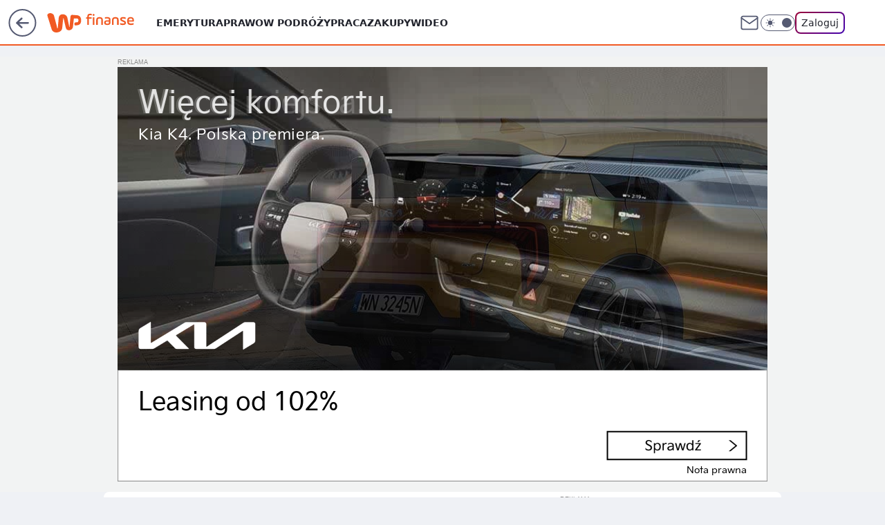

--- FILE ---
content_type: text/html
request_url: https://mamc.wpcdn.pl/189312/1769440981914/tvp_pan_mama_300x600/tvp_pan_mama_300x600/index.html
body_size: 2756
content:
<!doctype html>
<html>

<head>
    <meta charset="utf-8">
    <title>300x600 tvp_pan_mama_300x600</title>
    <meta name="viewport" content="width=device-width, initial-scale=1.0, maximum-scale=1.0, user-scalable=no" />
    <meta name="ad.size" content="width=300,height=600">
    <script crossorigin="anonymous" src="https://std.wpcdn.pl/adv/libs/gsap/3/gsap.min.js"></script>
    <script crossorigin="anonymous" src="https://std.wpcdn.pl/adv/libs/gsap/3/gsap.min.js"></script>
    <style type="text/css">
        body,
        html {
            margin: 0;
            padding: 0;
        }

        #b_804589 {
            background-color: #ffcf00;
            border: 0;
            box-sizing: border-box;
            cursor: default;
            display: block;
            height: 600px;
            overflow: hidden;
            position: relative;
            width: 300px;
            z-index: 1;
        }

        #b_804589 div {
            position: absolute;
            box-sizing: border-box;
            padding: 0;
            margin: 0;
        }

        #b_804589 img {
            position: relative;
            top: 0;
            left: 0;
            display: block;
            padding: 0;
            margin: 0;
        }

        #el_10009417 {
            top: 450px;
            left: 49px;
            z-index: 13;
            pointer-events: none;
            mix-blend-mode: normal;
        }

        #img_10009417 {
            width: 200px;
            height: 31px;
        }

        #el_8046255 {
            top: 495px;
            left: 143px;
            z-index: 12;
            pointer-events: none;
            mix-blend-mode: normal;
        }

        #img_8046255 {
            width: 107px;
            height: 22px;
        }

        #el_8046254 {
            top: 492px;
            left: 50px;
            z-index: 11;
            pointer-events: none;
            mix-blend-mode: normal;
        }

        #img_8046254 {
            width: 70px;
            height: 27px;
        }

        #el_8046253 {
            top: 543px;
            left: 80px;
            z-index: 10;
            pointer-events: none;
            mix-blend-mode: normal;
        }

        #img_8046253 {
            width: 140px;
            height: 28px;
        }

        #el_804591 {
            top: 176px;
            left: 20px;
            z-index: 9;
            pointer-events: none;
            mix-blend-mode: normal;
        }

        #img_804591 {
            width: 260px;
            height: 260px;
        }

        #el_10012571 {
            top: 176px;
            left: 20px;
            z-index: 8;
            pointer-events: none;
            mix-blend-mode: normal;
        }

        #img_10012571 {
            width: 260px;
            height: 260px;
        }

        #el_10012575 {
            top: 176px;
            left: 20px;
            z-index: 7;
            pointer-events: none;
            mix-blend-mode: normal;
        }

        #img_10012575 {
            width: 260px;
            height: 260px;
        }

        #el_10012579 {
            top: 176px;
            left: 20px;
            z-index: 6;
            pointer-events: none;
            mix-blend-mode: normal;
        }

        #img_10012579 {
            width: 260px;
            height: 260px;
        }

        #el_10012583 {
            top: 176px;
            left: 20px;
            z-index: 5;
            pointer-events: none;
            mix-blend-mode: normal;
        }

        #img_10012583 {
            width: 260px;
            height: 260px;
        }

        #el_10012587 {
            top: 176px;
            left: 20px;
            z-index: 4;
            pointer-events: none;
            mix-blend-mode: normal;
        }

        #img_10012587 {
            width: 260px;
            height: 260px;
        }

        #el_10012591 {
            top: 176px;
            left: 20px;
            z-index: 3;
            pointer-events: none;
            mix-blend-mode: normal;
        }

        #img_10012591 {
            width: 260px;
            height: 260px;
        }

        #el_804590 {
            top: 40px;
            left: 30px;
            z-index: 2;
            pointer-events: none;
            mix-blend-mode: normal;
        }

        #img_804590 {
            width: 240px;
            height: 116px;
        }

        #el_10009463 {
            top: 0px;
            left: 0px;
            z-index: 1;
            pointer-events: none;
            mix-blend-mode: normal;
        }

        #img_10009463 {
            width: 300px;
            height: 600px;
        }

        #el_804589 {
            top: 0px;
            left: 0px;
            z-index: 0;
            pointer-events: none;
            mix-blend-mode: normal;
        }

        #img_804589 {
            width: 300px;
            height: 600px;
        }
    </style>
<script crossorigin="anonymous" id="wpjslib6" src="https://std.wpcdn.pl/wpjslib/html5-tools.js"></script></head>

<body>
    <div id="b_804589">
        <div style="display:none;width:200px;height:31px;" id="el_10009417" class="js-bnfy">
            <img id="img_10009417" class="bnfy-enter" alt="data" width="200" height="31"
                src="images/491f3145805f76aa5c500787df6ac05d.svg" />
        </div>
        <div style="display:none;width:107px;height:22px;" id="el_8046255" class="js-bnfy">
            <img id="img_8046255" class="bnfy-enter" alt="logo_tvp_vod" width="107" height="22"
                src="images/5157710767101ecafd30afd721145060.svg" />
        </div>
        <div style="display:none;width:70px;height:27px;" id="el_8046254" class="js-bnfy">
            <img id="img_8046254" class="bnfy-enter" alt="logo_tvp2" width="70" height="27"
                src="images/cbdafd0c24f6682cb7fe366ed4fcf4e7.svg" />
        </div>
        <div style="display:none;width:140px;height:28px;" id="el_8046253" class="js-bnfy">
            <img id="img_8046253" class="bnfy-enter" alt="CTA" width="140" height="28"
                src="images/33b5f9be2ad984da10edfb7988bfb08a.svg" />
        </div>
        <div style="display:none;width:260px;height:260px;" id="el_804591" class="js-bnfy">
            <img id="img_804591" class="bnfy-enter" alt="aktorzy_1" width="260" height="260"
                src="images/4d2238f92eac40b9731a62b6eb01f031.png" />
        </div>
        <div style="display:none;width:260px;height:260px;" id="el_10012571" class="js-bnfy">
            <img id="img_10012571" class="bnfy-enter" alt="aktorzy_2" width="260" height="260"
                src="images/d1bc70b50d2272272ee7e5507492335e.png" />
        </div>
        <div style="display:none;width:260px;height:260px;" id="el_10012575" class="js-bnfy">
            <img id="img_10012575" class="bnfy-enter" alt="aktorzy_3" width="260" height="260"
                src="images/8c7f64be881e454e445413fa61ede17e.png" />
        </div>
        <div style="display:none;width:260px;height:260px;" id="el_10012579" class="js-bnfy">
            <img id="img_10012579" class="bnfy-enter" alt="aktorzy_4" width="260" height="260"
                src="images/d196a57517d9ab69409ac785ccd7ef30.png" />
        </div>
        <div style="display:none;width:260px;height:260px;" id="el_10012583" class="js-bnfy">
            <img id="img_10012583" class="bnfy-enter" alt="aktorzy_5" width="260" height="260"
                src="images/b4c7beef1ed48445e69de0e918fd7673.png" />
        </div>
        <div style="display:none;width:260px;height:260px;" id="el_10012587" class="js-bnfy">
            <img id="img_10012587" class="bnfy-enter" alt="aktorzy_6" width="260" height="260"
                src="images/a618d7d5d40345b50405d67d301966b3.png" />
        </div>
        <div style="display:none;width:260px;height:260px;" id="el_10012591" class="js-bnfy">
            <img id="img_10012591" class="bnfy-enter" alt="aktorzy_7" width="260" height="260"
                src="images/526bea92bb932f89c538d686b4ffd3b3.png" />
        </div>
        <div style="display:none;width:240px;height:116px;" id="el_804590" class="js-bnfy">
            <img id="img_804590" class="bnfy-enter" alt="tytul" width="240" height="116"
                src="images/5709904098166ffa4f4cad8f4162d219.svg" />
        </div>
        <div style="display:none;width:300px;height:600px;" id="el_10009463" class="js-bnfy">
            <img id="img_10009463" class="bnfy-enter" alt="tlo" width="300" height="600"
                src="images/b2865934ea0bb2eb7683a633449f1741.png" />
        </div>
        <div style="display:none;width:300px;height:600px;" id="el_804589" class="js-bnfy">
            <img id="img_804589" class="bnfy-enter" alt="tvp_pan_mama_300x600" width="300" height="600"
                src="images/a636c11f0a00a1970760088ccb72c88d.svg" />
        </div>
    </div>
    <script>
        document.addEventListener('DOMContentLoaded', () => {
          const content = document.body.querySelector('div');
          if (!content) return;
          const computed = getComputedStyle(content);
          const width = computed.width;
          const height = computed.height;
          const wrapper = document.createElement('div');
          wrapper.id = 'wrapper';
          wrapper.style.maxWidth = width;
          wrapper.style.maxHeight = height;
          wrapper.style.overflow = 'hidden';
          wrapper.appendChild(content);
          const link = document.createElement('a');
          link.id = 'link';
          link.setAttribute('onclick', "window.open(window.clickTag, '_blank')");
          link.style.display = 'inline-block';
          link.style.textDecoration = 'none';
          link.style.cursor = 'pointer';
          link.appendChild(wrapper);
          document.body.insertBefore(link, document.body.firstChild);
          // RWD
          function setSize() {
            const ww = window.innerWidth;
            const wh = window.innerHeight;
            const maxWidth = parseFloat(width);
            const maxHeight = parseFloat(height);
            const scaleW = ww / maxWidth;
            const scaleH = wh / maxHeight;
            const scale = Math.min(1, scaleW, scaleH);
            content.setAttribute('style',
              'transform: scale(' + scale + ');' +
              'transform-origin: top left;' +
              'width: ' + maxWidth + 'px;' +
              'height: ' + maxHeight + 'px;'
            );
          }
          setSize();
          if (window.ResizeObserver) {
            new ResizeObserver(setSize).observe(document.body);
          }
          window.addEventListener('resize', setSize);
        });
        </script>
    <script
        type="text/javascript">(function () { function onImagesLoaded(container, event) { var preloads = []; preloads.push.apply(preloads, container.getElementsByTagName("img")); preloads.push.apply(preloads, container.getElementsByTagName("lottie-player")); preloads.push.apply(preloads, container.getElementsByTagName("video")); var loaded = preloads.length; for (var i = 0; i < preloads.length; i++) { var tag = preloads[i].tagName.toLowerCase(); if (tag === "lottie-player") { preloads[i].addEventListener("ready", function () { loaded--; if (loaded == 0) { event(); } }); } else if (tag === "video") { preloads[i].addEventListener('loadeddata', function () { loaded--; if (loaded == 0) { event(); } }, false); } else if (tag === "img") { if (preloads[i].complete) { loaded--; } else { preloads[i].addEventListener("load", function () { loaded--; if (loaded == 0) { event(); } }); } if (loaded == 0) { event(); } } } } onImagesLoaded(document.getElementById("b_804589"), function () { var elements = document.getElementById("b_804589").getElementsByClassName('js-bnfy'); for (var i = 0; i < elements.length; i++) { elements[i].style.display = 'block'; } var playCount = 0; var lastPlay = true; var animationInterval; function startAnimation() { gsap.globalTimeline.clear(); gsap.to("#el_10009417", { autoAlpha: 0, x: 0, y: 50, scaleX: 1, scaleY: 1, rotation: 0, duration: 0, delay: 0 }); gsap.to("#el_10009417", { duration: 1, delay: 0.5, repeat: 0, keyframes: [{ duration: 0, autoAlpha: 0, y: 50, x: 0, scaleX: 1, scaleY: 1, rotation: 0, ease: 'power1', }, { duration: 1, autoAlpha: 1, y: 0, x: 0, scaleX: 1, scaleY: 1, rotation: 0, ease: 'power1', }] }); gsap.to("#el_8046255", { autoAlpha: 0, x: 0, y: 50, scaleX: 1, scaleY: 1, rotation: 0, duration: 0, delay: 0 }); gsap.to("#el_8046255", { duration: 1, delay: 0.7, repeat: 0, keyframes: [{ duration: 0, autoAlpha: 0, y: 50, x: 0, scaleX: 1, scaleY: 1, rotation: 0, ease: 'power1', }, { duration: 1, autoAlpha: 1, y: 0, x: 0, scaleX: 1, scaleY: 1, rotation: 0, ease: 'power1', }] }); gsap.to("#el_8046254", { autoAlpha: 0, x: 0, y: 50, scaleX: 1, scaleY: 1, rotation: 0, duration: 0, delay: 0 }); gsap.to("#el_8046254", { duration: 1, delay: 0.7, repeat: 0, keyframes: [{ duration: 0, autoAlpha: 0, y: 50, x: 0, scaleX: 1, scaleY: 1, rotation: 0, ease: 'power1', }, { duration: 1, autoAlpha: 1, y: 0, x: 0, scaleX: 1, scaleY: 1, rotation: 0, ease: 'power1', }] }); gsap.to("#el_8046253", { autoAlpha: 0, x: 0, y: 0, scaleX: 0, scaleY: 0, rotation: 0, duration: 0, delay: 0 }); gsap.to("#el_8046253", { duration: 0.7, delay: 0.9, repeat: 0, keyframes: [{ duration: 0, autoAlpha: 0, scaleX: 0, scaleY: 0, x: 0, y: 0, rotation: 0, ease: 'power1', }, { duration: 0.27999999999999997, autoAlpha: 1, scaleX: 1.1, scaleY: 1.1, x: 0, y: 0, rotation: 0, ease: 'power1', }, { duration: 0.06999999999999999, autoAlpha: 1, scaleX: 1.1, scaleY: 1.1, x: 0, y: 0, rotation: 0, ease: 'power1', }, { duration: 0.175, autoAlpha: 1, scaleX: 0.97, scaleY: 0.97, x: 0, y: 0, rotation: 0, ease: 'power1', }, { duration: 0.06999999999999999, autoAlpha: 1, scaleX: 0.97, scaleY: 0.97, x: 0, y: 0, rotation: 0, ease: 'power1', }, { duration: 0.105, autoAlpha: 1, scaleX: 1, scaleY: 1, x: 0, y: 0, rotation: 0, ease: 'power1', }] }); gsap.to("#el_8046253", { autoAlpha: 1, x: 0, y: 0, scaleX: 1, scaleY: 1, rotation: 0, duration: 0, delay: 4 }); gsap.to("#el_8046253", { duration: 1, delay: 4, repeat: 0, keyframes: [{ duration: 0, transformOrigin: '50% 50%', x: 0, y: 0, scaleX: 1, scaleY: 1, rotation: 0, autoAlpha: 1, ease: 'linear', }, { duration: 0.25, transformOrigin: '50% 50%', x: 10, y: 0, scaleX: 1, scaleY: 1, rotation: 0, autoAlpha: 1, ease: 'linear', }, { duration: 0.25, transformOrigin: '50% 50%', x: 0, y: 0, scaleX: 1, scaleY: 1, rotation: 0, autoAlpha: 1, ease: 'linear', }, { duration: 0.25, transformOrigin: '50% 50%', x: 10, y: 0, scaleX: 1, scaleY: 1, rotation: 0, autoAlpha: 1, ease: 'linear', }, { duration: 0.25, transformOrigin: '50% 50%', x: 0, y: 0, scaleX: 1, scaleY: 1, rotation: 0, autoAlpha: 1, ease: 'linear', }] }); gsap.to("#el_804591", { autoAlpha: 0, x: 0, y: 0, scaleX: 0, scaleY: 0, rotation: 0, duration: 0, delay: 0 }); gsap.to("#el_804591", { duration: 1, delay: 0.1, repeat: 0, keyframes: [{ duration: 0, autoAlpha: 0, scaleX: 0, scaleY: 0, x: 0, y: 0, rotation: 0, ease: 'power1', }, { duration: 0.4, autoAlpha: 1, scaleX: 1.1, scaleY: 1.1, x: 0, y: 0, rotation: 0, ease: 'power1', }, { duration: 0.1, autoAlpha: 1, scaleX: 1.1, scaleY: 1.1, x: 0, y: 0, rotation: 0, ease: 'power1', }, { duration: 0.25, autoAlpha: 1, scaleX: 0.97, scaleY: 0.97, x: 0, y: 0, rotation: 0, ease: 'power1', }, { duration: 0.1, autoAlpha: 1, scaleX: 0.97, scaleY: 0.97, x: 0, y: 0, rotation: 0, ease: 'power1', }, { duration: 0.15, autoAlpha: 1, scaleX: 1, scaleY: 1, x: 0, y: 0, rotation: 0, ease: 'power1', }] }); gsap.to("#el_804591", { autoAlpha: 1, x: 0, y: 0, scaleX: 1, scaleY: 1, rotation: 0, duration: 0, delay: 3 }); gsap.to("#el_804591", { duration: 0.5, delay: 3, repeat: 0, keyframes: [{ duration: 0, autoAlpha: 1, scaleX: 1, scaleY: 1, x: 0, y: 0, rotation: 0, ease: 'power1', }, { duration: 0.25, scaleX: 1.1, scaleY: 1.1, x: 0, y: 0, rotation: 0, ease: 'power1', }, { duration: 0.25, autoAlpha: 1, scaleX: 1, scaleY: 1, x: 0, y: 0, rotation: 0, ease: 'power1', }] }); gsap.to("#el_10012571", { autoAlpha: 0, x: 0, y: 0, scaleX: 0, scaleY: 0, rotation: 0, duration: 0, delay: 0 }); gsap.to("#el_10012571", { duration: 1, delay: 0.2, repeat: 0, keyframes: [{ duration: 0, autoAlpha: 0, scaleX: 0, scaleY: 0, x: 0, y: 0, rotation: 0, ease: 'power1', }, { duration: 0.4, autoAlpha: 1, scaleX: 1.1, scaleY: 1.1, x: 0, y: 0, rotation: 0, ease: 'power1', }, { duration: 0.1, autoAlpha: 1, scaleX: 1.1, scaleY: 1.1, x: 0, y: 0, rotation: 0, ease: 'power1', }, { duration: 0.25, autoAlpha: 1, scaleX: 0.97, scaleY: 0.97, x: 0, y: 0, rotation: 0, ease: 'power1', }, { duration: 0.1, autoAlpha: 1, scaleX: 0.97, scaleY: 0.97, x: 0, y: 0, rotation: 0, ease: 'power1', }, { duration: 0.15, autoAlpha: 1, scaleX: 1, scaleY: 1, x: 0, y: 0, rotation: 0, ease: 'power1', }] }); gsap.to("#el_10012571", { autoAlpha: 1, x: 0, y: 0, scaleX: 1, scaleY: 1, rotation: 0, duration: 0, delay: 3.1 }); gsap.to("#el_10012571", { duration: 0.5, delay: 3.1, repeat: 0, keyframes: [{ duration: 0, autoAlpha: 1, scaleX: 1, scaleY: 1, x: 0, y: 0, rotation: 0, ease: 'power1', }, { duration: 0.25, scaleX: 1.1, scaleY: 1.1, x: 0, y: 0, rotation: 0, ease: 'power1', }, { duration: 0.25, autoAlpha: 1, scaleX: 1, scaleY: 1, x: 0, y: 0, rotation: 0, ease: 'power1', }] }); gsap.to("#el_10012575", { autoAlpha: 0, x: 0, y: 0, scaleX: 0, scaleY: 0, rotation: 0, duration: 0, delay: 0 }); gsap.to("#el_10012575", { duration: 1, delay: 0.3, repeat: 0, keyframes: [{ duration: 0, autoAlpha: 0, scaleX: 0, scaleY: 0, x: 0, y: 0, rotation: 0, ease: 'power1', }, { duration: 0.4, autoAlpha: 1, scaleX: 1.1, scaleY: 1.1, x: 0, y: 0, rotation: 0, ease: 'power1', }, { duration: 0.1, autoAlpha: 1, scaleX: 1.1, scaleY: 1.1, x: 0, y: 0, rotation: 0, ease: 'power1', }, { duration: 0.25, autoAlpha: 1, scaleX: 0.97, scaleY: 0.97, x: 0, y: 0, rotation: 0, ease: 'power1', }, { duration: 0.1, autoAlpha: 1, scaleX: 0.97, scaleY: 0.97, x: 0, y: 0, rotation: 0, ease: 'power1', }, { duration: 0.15, autoAlpha: 1, scaleX: 1, scaleY: 1, x: 0, y: 0, rotation: 0, ease: 'power1', }] }); gsap.to("#el_10012575", { autoAlpha: 1, x: 0, y: 0, scaleX: 1, scaleY: 1, rotation: 0, duration: 0, delay: 3.2 }); gsap.to("#el_10012575", { duration: 0.5, delay: 3.2, repeat: 0, keyframes: [{ duration: 0, autoAlpha: 1, scaleX: 1, scaleY: 1, x: 0, y: 0, rotation: 0, ease: 'power1', }, { duration: 0.25, scaleX: 1.1, scaleY: 1.1, x: 0, y: 0, rotation: 0, ease: 'power1', }, { duration: 0.25, autoAlpha: 1, scaleX: 1, scaleY: 1, x: 0, y: 0, rotation: 0, ease: 'power1', }] }); gsap.to("#el_10012579", { autoAlpha: 0, x: 0, y: 0, scaleX: 0, scaleY: 0, rotation: 0, duration: 0, delay: 0 }); gsap.to("#el_10012579", { duration: 1, delay: 0.4, repeat: 0, keyframes: [{ duration: 0, autoAlpha: 0, scaleX: 0, scaleY: 0, x: 0, y: 0, rotation: 0, ease: 'power1', }, { duration: 0.4, autoAlpha: 1, scaleX: 1.1, scaleY: 1.1, x: 0, y: 0, rotation: 0, ease: 'power1', }, { duration: 0.1, autoAlpha: 1, scaleX: 1.1, scaleY: 1.1, x: 0, y: 0, rotation: 0, ease: 'power1', }, { duration: 0.25, autoAlpha: 1, scaleX: 0.97, scaleY: 0.97, x: 0, y: 0, rotation: 0, ease: 'power1', }, { duration: 0.1, autoAlpha: 1, scaleX: 0.97, scaleY: 0.97, x: 0, y: 0, rotation: 0, ease: 'power1', }, { duration: 0.15, autoAlpha: 1, scaleX: 1, scaleY: 1, x: 0, y: 0, rotation: 0, ease: 'power1', }] }); gsap.to("#el_10012579", { autoAlpha: 1, x: 0, y: 0, scaleX: 1, scaleY: 1, rotation: 0, duration: 0, delay: 3.3 }); gsap.to("#el_10012579", { duration: 0.5, delay: 3.3, repeat: 0, keyframes: [{ duration: 0, autoAlpha: 1, scaleX: 1, scaleY: 1, x: 0, y: 0, rotation: 0, ease: 'power1', }, { duration: 0.25, scaleX: 1.1, scaleY: 1.1, x: 0, y: 0, rotation: 0, ease: 'power1', }, { duration: 0.25, autoAlpha: 1, scaleX: 1, scaleY: 1, x: 0, y: 0, rotation: 0, ease: 'power1', }] }); gsap.to("#el_10012583", { autoAlpha: 0, x: 0, y: 0, scaleX: 0, scaleY: 0, rotation: 0, duration: 0, delay: 0 }); gsap.to("#el_10012583", { duration: 1, delay: 0.5, repeat: 0, keyframes: [{ duration: 0, autoAlpha: 0, scaleX: 0, scaleY: 0, x: 0, y: 0, rotation: 0, ease: 'power1', }, { duration: 0.4, autoAlpha: 1, scaleX: 1.1, scaleY: 1.1, x: 0, y: 0, rotation: 0, ease: 'power1', }, { duration: 0.1, autoAlpha: 1, scaleX: 1.1, scaleY: 1.1, x: 0, y: 0, rotation: 0, ease: 'power1', }, { duration: 0.25, autoAlpha: 1, scaleX: 0.97, scaleY: 0.97, x: 0, y: 0, rotation: 0, ease: 'power1', }, { duration: 0.1, autoAlpha: 1, scaleX: 0.97, scaleY: 0.97, x: 0, y: 0, rotation: 0, ease: 'power1', }, { duration: 0.15, autoAlpha: 1, scaleX: 1, scaleY: 1, x: 0, y: 0, rotation: 0, ease: 'power1', }] }); gsap.to("#el_10012583", { autoAlpha: 1, x: 0, y: 0, scaleX: 1, scaleY: 1, rotation: 0, duration: 0, delay: 3.4 }); gsap.to("#el_10012583", { duration: 0.5, delay: 3.4, repeat: 0, keyframes: [{ duration: 0, autoAlpha: 1, scaleX: 1, scaleY: 1, x: 0, y: 0, rotation: 0, ease: 'power1', }, { duration: 0.25, scaleX: 1.1, scaleY: 1.1, x: 0, y: 0, rotation: 0, ease: 'power1', }, { duration: 0.25, autoAlpha: 1, scaleX: 1, scaleY: 1, x: 0, y: 0, rotation: 0, ease: 'power1', }] }); gsap.to("#el_10012587", { autoAlpha: 0, x: 0, y: 0, scaleX: 0, scaleY: 0, rotation: 0, duration: 0, delay: 0 }); gsap.to("#el_10012587", { duration: 1, delay: 0.6, repeat: 0, keyframes: [{ duration: 0, autoAlpha: 0, scaleX: 0, scaleY: 0, x: 0, y: 0, rotation: 0, ease: 'power1', }, { duration: 0.4, autoAlpha: 1, scaleX: 1.1, scaleY: 1.1, x: 0, y: 0, rotation: 0, ease: 'power1', }, { duration: 0.1, autoAlpha: 1, scaleX: 1.1, scaleY: 1.1, x: 0, y: 0, rotation: 0, ease: 'power1', }, { duration: 0.25, autoAlpha: 1, scaleX: 0.97, scaleY: 0.97, x: 0, y: 0, rotation: 0, ease: 'power1', }, { duration: 0.1, autoAlpha: 1, scaleX: 0.97, scaleY: 0.97, x: 0, y: 0, rotation: 0, ease: 'power1', }, { duration: 0.15, autoAlpha: 1, scaleX: 1, scaleY: 1, x: 0, y: 0, rotation: 0, ease: 'power1', }] }); gsap.to("#el_10012587", { autoAlpha: 1, x: 0, y: 0, scaleX: 1, scaleY: 1, rotation: 0, duration: 0, delay: 3.5 }); gsap.to("#el_10012587", { duration: 0.5, delay: 3.5, repeat: 0, keyframes: [{ duration: 0, autoAlpha: 1, scaleX: 1, scaleY: 1, x: 0, y: 0, rotation: 0, ease: 'power1', }, { duration: 0.25, scaleX: 1.1, scaleY: 1.1, x: 0, y: 0, rotation: 0, ease: 'power1', }, { duration: 0.25, autoAlpha: 1, scaleX: 1, scaleY: 1, x: 0, y: 0, rotation: 0, ease: 'power1', }] }); gsap.to("#el_10012591", { autoAlpha: 0, x: 0, y: 0, scaleX: 0, scaleY: 0, rotation: 0, duration: 0, delay: 0 }); gsap.to("#el_10012591", { duration: 1, delay: 0.7, repeat: 0, keyframes: [{ duration: 0, autoAlpha: 0, scaleX: 0, scaleY: 0, x: 0, y: 0, rotation: 0, ease: 'power1', }, { duration: 0.4, autoAlpha: 1, scaleX: 1.1, scaleY: 1.1, x: 0, y: 0, rotation: 0, ease: 'power1', }, { duration: 0.1, autoAlpha: 1, scaleX: 1.1, scaleY: 1.1, x: 0, y: 0, rotation: 0, ease: 'power1', }, { duration: 0.25, autoAlpha: 1, scaleX: 0.97, scaleY: 0.97, x: 0, y: 0, rotation: 0, ease: 'power1', }, { duration: 0.1, autoAlpha: 1, scaleX: 0.97, scaleY: 0.97, x: 0, y: 0, rotation: 0, ease: 'power1', }, { duration: 0.15, autoAlpha: 1, scaleX: 1, scaleY: 1, x: 0, y: 0, rotation: 0, ease: 'power1', }] }); gsap.to("#el_10012591", { autoAlpha: 1, x: 0, y: 0, scaleX: 1, scaleY: 1, rotation: 0, duration: 0, delay: 3.6 }); gsap.to("#el_10012591", { duration: 0.5, delay: 3.6, repeat: 0, keyframes: [{ duration: 0, autoAlpha: 1, scaleX: 1, scaleY: 1, x: 0, y: 0, rotation: 0, ease: 'power1', }, { duration: 0.25, scaleX: 1.1, scaleY: 1.1, x: 0, y: 0, rotation: 0, ease: 'power1', }, { duration: 0.25, autoAlpha: 1, scaleX: 1, scaleY: 1, x: 0, y: 0, rotation: 0, ease: 'power1', }] }); gsap.to("#el_804590", { autoAlpha: 0, x: 0, y: 0, scaleX: 0, scaleY: 0, rotation: 0, duration: 0, delay: 0 }); gsap.to("#el_804590", { duration: 0.5, delay: 0, repeat: 0, keyframes: [{ duration: 0, autoAlpha: 0, scaleX: 0, scaleY: 0, x: 0, y: 0, rotation: 0, ease: 'power1', }, { duration: 0.2, autoAlpha: 1, scaleX: 1.1, scaleY: 1.1, x: 0, y: 0, rotation: 0, ease: 'power1', }, { duration: 0.05, autoAlpha: 1, scaleX: 1.1, scaleY: 1.1, x: 0, y: 0, rotation: 0, ease: 'power1', }, { duration: 0.125, autoAlpha: 1, scaleX: 0.97, scaleY: 0.97, x: 0, y: 0, rotation: 0, ease: 'power1', }, { duration: 0.05, autoAlpha: 1, scaleX: 0.97, scaleY: 0.97, x: 0, y: 0, rotation: 0, ease: 'power1', }, { duration: 0.075, autoAlpha: 1, scaleX: 1, scaleY: 1, x: 0, y: 0, rotation: 0, ease: 'power1', }] }); gsap.to("#el_804590", { autoAlpha: 1, x: 0, y: 0, scaleX: 1, scaleY: 1, rotation: 0, duration: 0, delay: 2.5 }); gsap.to("#el_804590", { duration: 1, delay: 2.5, repeat: 0, keyframes: [{ duration: 0, autoAlpha: 1, scaleX: 1, scaleY: 1, ease: 'Elastic.easeOut.config(3, 0.3)', x: 0, y: 0, rotation: 0, }, { duration: 0.3, scaleX: 0.75, scaleY: 1.25, ease: 'Elastic.easeOut.config(3, 0.3)', x: 0, y: 0, rotation: 0, }, { duration: 0.1, scaleX: 1.25, scaleY: 0.75, ease: 'Elastic.easeOut.config(3, 0.3)', x: 0, y: 0, rotation: 0, }, { duration: 0.1, scaleX: 0.85, scaleY: 1.15, ease: 'Elastic.easeOut.config(3, 0.3)', x: 0, y: 0, rotation: 0, }, { duration: 0.15, scaleX: 1.05, scaleY: 0.95, ease: 'Elastic.easeOut.config(3, 0.3)', x: 0, y: 0, rotation: 0, }, { duration: 0.1, scaleX: 0.95, scaleY: 1.05, ease: 'Elastic.easeOut.config(3, 0.3)', x: 0, y: 0, rotation: 0, }, { duration: 0.25, autoAlpha: 1, scaleX: 1, scaleY: 1, ease: 'Elastic.easeOut.config(3, 0.3)', x: 0, y: 0, rotation: 0, }] }); gsap.to("#el_10009463", { autoAlpha: 1, x: 0, y: 0, scaleX: 1, scaleY: 1, rotation: 0, duration: 0, delay: 0 }); gsap.to("#el_10009463", { duration: 1, delay: 0, repeat: 0, keyframes: [{ duration: 0, autoAlpha: 1, x: 0, y: 0, scaleX: 1, scaleY: 1, rotation: 0, ease: 'power1', }, { duration: 1, autoAlpha: 1, x: 0, y: 0, scaleX: 1, scaleY: 1, rotation: 0, ease: 'power1', }] }); gsap.to("#el_804589", { autoAlpha: 1, x: 0, y: 0, scaleX: 1, scaleY: 1, rotation: 0, duration: 0, delay: 0 }); gsap.to("#el_804589", { duration: 7.05, delay: 0, repeat: 0, keyframes: [{ duration: 0, autoAlpha: 1, x: 0, y: 0, scaleX: 1, scaleY: 1, rotation: 0, ease: 'power1', }, { duration: 7.05, autoAlpha: 1, x: 0, y: 0, scaleX: 1, scaleY: 1, rotation: 0, ease: 'power1', }] }); } startAnimation(); }); })();</script>
    <noscript>
        <style>
            #b_804589 div {
                display: block !important;
            }
        </style>
    </noscript>
</body>

</html>

--- FILE ---
content_type: image/svg+xml
request_url: https://mamc.wpcdn.pl/189312/1769440981914/tvp_pan_mama_300x600/tvp_pan_mama_300x600/images/5157710767101ecafd30afd721145060.svg
body_size: 1621
content:
<svg width="107" height="22" viewBox="0 0 107 22" fill="none" xmlns="http://www.w3.org/2000/svg"><g clip-path="url(#clip0_8046_255)"><g clip-path="url(#clip1_8046_255)"><g clip-path="url(#clip2_8046_255)"><path fill-rule="evenodd" clip-rule="evenodd" d="M70.49 15.807V5.15l8.369 5.33-8.37 5.33v-.004zm2.897 5.467c5.882 0 10.648-4.762 10.648-10.635S79.269 0 73.387 0C67.506 0 62.74 4.762 62.74 10.635s4.766 10.634 10.647 10.634v.005zM92.562 6.527h2.988c2.774 0 4.155 2.018 4.18 3.847.026 2.342-1.658 4.488-4.18 4.488h-2.988V6.527zM86.698.761h8.34c7.274 0 11.745 4.967 11.814 10.254.068 4.976-5.22 10.254-11.815 10.254h-8.34V.761zm-35.606 0h-7.37L54.23 19.99 64.261.761H57.59l-3.103 7.061c-.051.12-.137.124-.192 0L51.096.757l-.004.004zM37.854.808H0v19.799h40.692V.807h-2.838z" fill="url(#paint0_linear_8046_255)"/><path d="M24.108 6.45h-1.821l-1.881 4.287-.06.261-.06-.26-1.88-4.288h-1.821l3.761 8.493 3.762-8.493zM9.686 14.7h1.74V8.126h2.308V6.53h-6.33v1.595h2.282V14.7zM29.203 12.212h.342c2.222 0 3.317-1.436 3.317-2.872 0-1.437-1.052-2.813-3.155-2.813h-2.163V14.7h1.659v-2.488zm-.017-4.086h.607c.948 0 1.414.324 1.474 1.252-.06.992-.607 1.295-1.556 1.317h-.525v-2.57z" fill="#fff"/><path d="M5.317 17.149h30.054V3.979H5.317v13.17zm.671-12.58h9.143v11.973H5.988V4.569zm9.806 0h9.1v11.973h-9.1V4.569zm9.771 0h9.143v11.973h-9.143V4.569z" fill="#fff"/></g></g></g><defs><clipPath id="clip0_8046_255"><path fill="#fff" d="M0 0h106.856v21.274H0z"/></clipPath><clipPath id="clip1_8046_255"><path fill="#fff" d="M0 0h106.856v21.274H0z"/></clipPath><clipPath id="clip2_8046_255"><path fill="#fff" d="M0 0h106.856v21.274H0z"/></clipPath><linearGradient id="paint0_linear_8046_255" x1="9.147" y1="-14.529" x2="92.968" y2="37.846" gradientUnits="userSpaceOnUse"><stop stop-color="#3C58C5"/><stop offset=".54" stop-color="#4583C2"/><stop offset="1" stop-color="#4DC8EB"/></linearGradient></defs></svg>

--- FILE ---
content_type: image/svg+xml
request_url: https://mamc.wpcdn.pl/189312/1769440981914/tvp_pan_mama_300x600/tvp_pan_mama_300x600/images/491f3145805f76aa5c500787df6ac05d.svg
body_size: 2882
content:
<svg width="200" height="31" viewBox="0 0 200 31" fill="none" xmlns="http://www.w3.org/2000/svg"><path d="M1.903 26V10.996h4.255v2.128c.98-1.26 2.24-2.407 4.395-2.407 3.219 0 5.094 2.127 5.094 5.57V26h-4.254v-8.37c0-2.015-.952-3.05-2.576-3.05-1.623 0-2.659 1.035-2.659 3.05V26H1.903zM19.148 9.345V5.566h4.478v3.779h-4.478zM19.259 26V10.996h4.255V26H19.26zm15.081.336c-4.506 0-7.837-3.163-7.837-7.754v-.056c0-4.283 3.05-7.81 7.417-7.81 5.01 0 7.306 3.891 7.306 8.146 0 .336-.028.728-.056 1.12H30.73c.42 1.931 1.763 2.939 3.666 2.939 1.428 0 2.463-.448 3.64-1.54l2.434 2.156c-1.4 1.735-3.415 2.799-6.13 2.799zm-3.667-9.013h6.41c-.252-1.904-1.371-3.191-3.163-3.191-1.763 0-2.91 1.26-3.247 3.19zm19.602 8.957c-3.499 0-6.83-2.743-6.83-7.754v-.056c0-5.01 3.275-7.753 6.83-7.753 2.268 0 3.667 1.035 4.675 2.239v-7.39h4.255V26H54.95v-2.155c-1.036 1.4-2.463 2.435-4.675 2.435zm1.092-3.611c1.987 0 3.639-1.652 3.639-4.143v-.056c0-2.491-1.652-4.142-3.639-4.142-1.987 0-3.667 1.623-3.667 4.142v.056c0 2.491 1.68 4.143 3.667 4.143zM62.222 26v-2.995l7.754-8.565h-7.502v-3.444h12.792v2.996l-7.781 8.565h7.781V26H62.222zm16.08-16.655V5.566h4.48v3.779h-4.48zM78.416 26V10.996h4.254V26h-4.254zm15.08.336c-4.506 0-7.837-3.163-7.837-7.754v-.056c0-4.283 3.05-7.81 7.418-7.81 5.01 0 7.305 3.891 7.305 8.146 0 .336-.028.728-.056 1.12h-10.44c.42 1.931 1.763 2.939 3.666 2.939 1.428 0 2.464-.448 3.64-1.54l2.435 2.156c-1.4 1.735-3.415 2.799-6.13 2.799zm-3.666-9.013h6.41c-.252-1.904-1.372-3.191-3.163-3.191-1.764 0-2.911 1.26-3.247 3.19zM103.468 26V5.566h4.255V26h-4.255zm12.226.28c-2.827 0-5.151-1.624-5.151-4.59v-.057c0-3.275 2.492-4.786 6.047-4.786 1.511 0 2.603.252 3.667.616v-.252c0-1.764-1.092-2.743-3.22-2.743-1.623 0-2.771.307-4.142.811l-1.064-3.247c1.652-.728 3.275-1.203 5.822-1.203 2.324 0 4.003.615 5.067 1.679 1.119 1.12 1.623 2.771 1.623 4.787V26h-4.114v-1.623c-1.036 1.147-2.464 1.903-4.535 1.903zm1.288-2.94c1.987 0 3.331-1.09 3.331-2.63v-.756c-.728-.336-1.68-.56-2.716-.56-1.819 0-2.939.728-2.939 2.071v.056c0 1.148.952 1.82 2.324 1.82zM138.916 26V10.633l-3.415.84-.896-3.528 5.626-1.68h2.939V26h-4.254zm15.364.28c-4.339 0-7.558-2.24-7.558-5.654v-.056c0-2.38 1.092-3.78 3.163-4.731-1.512-.924-2.491-2.183-2.491-4.283V11.5c0-2.995 2.743-5.374 6.886-5.374 4.142 0 6.886 2.351 6.886 5.374v.056c0 2.1-.98 3.36-2.492 4.283 1.988 1.036 3.163 2.295 3.163 4.619v.056c0 3.639-3.219 5.766-7.557 5.766zm0-11.869c1.707 0 2.799-1.007 2.799-2.379v-.056c0-1.203-1.036-2.295-2.799-2.295-1.764 0-2.8 1.064-2.8 2.267v.056c0 1.372 1.092 2.408 2.8 2.408zm0 8.314c2.127 0 3.387-1.064 3.387-2.435v-.056c0-1.512-1.428-2.408-3.387-2.408-1.96 0-3.387.896-3.387 2.408v.056c0 1.343 1.259 2.435 3.387 2.435zm10.409-7.25v-4.479h4.535v4.48h-4.535zm0 10.525v-4.479h4.535V26h-4.535zm11.11 0V10.633l-3.415.84-.896-3.528 5.627-1.68h2.939V26h-4.255zm15.084.336c-3.135 0-5.43-1.12-7.334-2.94l2.603-3.106c1.484 1.343 2.94 2.127 4.675 2.127 2.015 0 3.275-.98 3.275-2.715v-.056c0-1.68-1.427-2.66-3.471-2.66-1.232 0-2.351.337-3.275.729l-2.491-1.652.56-9.657h12.036v3.779h-8.341l-.224 3.387c.783-.196 1.483-.336 2.575-.336 3.807 0 6.858 1.847 6.858 6.27v.056c0 4.143-2.939 6.774-7.446 6.774z" fill="#0091CA"/></svg>

--- FILE ---
content_type: image/svg+xml
request_url: https://mamc.wpcdn.pl/189312/1769440981914/tvp_pan_mama_300x600/tvp_pan_mama_300x600/images/5709904098166ffa4f4cad8f4162d219.svg
body_size: 5189
content:
<svg width="240" height="116" viewBox="0 0 240 116" fill="none" xmlns="http://www.w3.org/2000/svg"><g clip-path="url(#clip0_8045_90)"><path d="M15.128 3.247L.86 2.903C.566 2.829 0 3.272 0 3.419v52.812h15.128V3.247zm9.937 0c-1.87-.197-4.034.148-5.953 0v12.447c1.378.934 3.297.664 4.65 1.82 1.032.885 2.189 4.452 2.435 4.501 1.23-.27 2.41.37 3.542.37 2.828 0 5.805.073 8.683 0 3.763-.124 3.271-.271 2.582-4.06-1.402-7.92-7.895-14.168-15.939-15.053m-8.117 27.18V42.9h5.584c3.025 0 9.47-3.296 11.585-5.535 3.1-3.247 5.46-9.15 4.797-13.578H24.007c-.738.246-.54 1.673-.86 2.41-1.28 2.928-3.641 3.076-6.2 4.256zm96.251 27.205H99.67c-.221 0-.517.542-.517.861-.049.738 1.107 4.33 1.329 5.535 1.82 9.888 3.345 19.948 5.165 29.788 1.033 5.608 2.312 11.216 3.395 16.8l.369.246c.172 0 .295-.271.369-.271h15.324l-11.905-52.983v.024zm110.296 53.008h15.693s.295.443.541.197l.296-1.008-11.881-51.557-.467-.615h-13.529l9.372 52.983h-.025zM56.944 59.478H51.36c-.123 0-.418-.492-.886-.222-.368.32-.516.763-.639 1.206-1.919 6.911-2.41 14.93-4.378 21.94l5.017 25.73 1.009-.615c1.255-7.724 3.591-15.201 4.846-22.925.098-.541.64-1.378.64-1.525V59.453l-.025.025zm-27.747 0H14.415v52.983h14.784V59.478zm44.695 0H58.739l.542 52.983h14.07l.54-.541V59.478zm6.124 44.694h24.697c.147 0 .59-.566.516-.861l-2.312-11.758h-4.87c0-.64 0-1.28.049-1.943.369-3.469 2.41-9.249 2.41-12.3 0-3.05-2.361-12.224-3.074-15.963-.123-.615-.123-1.255-.099-1.894h-6.69l-10.627 44.694v.025zm64.176-44.694h-14.783l.172 52.983h14.611V59.478zm27.746 0h-6.666l-4.895 22.9c1.894 8.265 2.903 16.825 4.871 25.065.122.517.295 1.279.91 1.427.196-3.321 1.377-6.445 2.09-9.642.738-3.321 3.69-14.046 3.69-16.481V59.478zm16.948 0h-15.128l.369 52.983h14.242l.542-.541V59.478h-.025zm6.125 44.694h24.696l.467-.812-2.263-11.807h-5.239l2.558-14.587-2.976-16.873c-.418-1.23-6.002-.296-7.306-.615l-9.937 44.718v-.024zM38.938 62.356h-7.576v24.327c0 .418.836 2.238.984 2.976 1.378 6.912 3.075 13.701 4.698 20.539.37 1.55.345 3.69 1.353 5.141h10.995L38.938 62.356zm107.591 0l-.468.59v22.26c2.681 9.323 3.887 19.458 6.592 28.706.148.541.246 1.058.738 1.427h10.454l.468-.812-10.922-52.172h-6.862zm-53.156 43.611H77.68c-1.058 1.894-1.157 4.354-1.624 6.494h16.235l1.082-6.494zm114.97 0h-16.235c.049 2.263-1.18 4.256-1.082 6.494h15.693l1.624-6.494z" fill="#A3248C"/><path d="M15.152 3.246V56.23H0V3.419c0-.148.566-.615.86-.517l14.268.344h.024z" fill="#029046"/><path d="M223.494 110.666l-9.371-52.984h13.528l.468.615 11.88 51.557-.295 1.008c-.246.271-.442-.196-.541-.196H223.47h.024zM113.199 57.657l11.905 52.983H109.78s-.197.271-.369.271l-.369-.271c-1.082-5.583-2.361-11.192-3.394-16.8-1.845-9.839-3.346-19.9-5.166-29.788-.221-1.23-1.377-4.796-1.328-5.534 0-.32.295-.861.541-.861h13.529-.025z" fill="#474FA1"/><path d="M188.885 59.478v52.442l-.541.541h-14.242l-.345-52.983h15.128zM73.89 59.478v52.442l-.54.541H59.304l-.54-52.983H73.89zM144.193 59.478v52.983h-14.611l-.173-52.983h14.784zM29.198 59.478H14.415v52.983h14.783V59.478z" fill="#A3248C"/><path d="M80.017 104.171l10.626-44.719h6.69c0 .665-.024 1.28.1 1.895.737 3.738 3.074 12.79 3.074 15.964 0 3.173-2.042 8.83-2.41 12.298-.074.64-.074 1.304-.05 1.944h4.871l2.312 11.757c.074.295-.369.861-.517.861H80.017zM195.011 104.172l9.938-44.719c1.279.32 6.887-.615 7.305.615l2.977 16.874-2.558 14.611h5.239l2.263 11.807-.467.812h-24.697z" fill="#474FA1"/><path d="M146.529 62.355h6.839l10.946 52.172-.492.812h-10.454c-.468-.369-.566-.886-.738-1.427-2.706-9.248-3.911-19.383-6.617-28.705V62.946l.492-.59h.024zM38.938 62.355l10.454 52.984H38.397c-1.008-1.451-.984-3.567-1.353-5.141-1.623-6.838-3.296-13.652-4.698-20.539-.148-.738-.984-2.558-.984-2.976V62.355h7.576zM171.938 59.477v23.245c0 2.435-2.952 13.16-3.69 16.48-.713 3.198-1.894 6.322-2.066 9.643-.615-.148-.787-.91-.91-1.427-1.968-8.24-2.976-16.8-4.87-25.065l4.895-22.9h6.666l-.025.024zM56.943 59.477V83.09c0 .147-.541.984-.64 1.525-1.254 7.699-3.59 15.201-4.845 22.9l-1.009.615-5.018-25.73c1.968-7.01 2.46-15.028 4.379-21.94.123-.443.27-.886.64-1.206.467-.295.762.222.91.222h5.583z" fill="#A3248C"/><path d="M25.064 3.247c8.043.885 14.537 7.157 15.94 15.053.663 3.788 1.18 3.96-2.584 4.059-2.853.074-5.854.05-8.683 0-1.131 0-2.312-.64-3.542-.369-.246-.05-1.402-3.616-2.435-4.501-1.353-1.157-3.296-.91-4.649-1.82V3.245c1.919.148 4.084-.196 5.953 0zM16.947 30.452c2.583-1.156 4.92-1.328 6.199-4.255.32-.738.123-2.19.86-2.386h14.907c.64 4.403-1.697 10.282-4.797 13.553-2.14 2.239-8.56 5.535-11.585 5.535h-5.584V30.452z" fill="#029046"/><path d="M93.372 105.967l-1.082 6.494H76.08c.467-2.115.566-4.6 1.623-6.494h15.694-.025z" fill="#474FA1"/><path d="M71.383 0l11.905 52.983H67.964s-.197.271-.369.271l-.369-.27c-1.082-5.584-2.337-11.193-3.394-16.8-1.845-9.84-3.346-19.9-5.166-29.789-.221-1.23-1.377-4.796-1.328-5.534 0-.32.295-.861.54-.861h13.53-.025zM38.2 46.49L48.828 1.772h6.69c0 .664-.024 1.279.1 1.918.737 3.739 3.074 12.791 3.074 15.964s-2.042 8.83-2.41 12.299c-.075.64-.075 1.304-.05 1.943h4.87l2.313 11.758c.073.295-.37.86-.517.86H38.201v-.024zM51.556 48.31l-1.082 6.494h-16.21c.467-2.115.566-4.6 1.623-6.494h15.694-.025z" fill="#EF4F84"/><path d="M208.344 105.967l-1.624 6.494h-15.693c-.098-2.214 1.132-4.231 1.082-6.494h16.235z" fill="#474FA1"/><path d="M103.557 1.772h-15.03V54.78h15.03V1.772zM106.015 6.838v26.491l13.258 22.286h13.111L106.015 6.838zM117.357 1.772h15.029v48.236L117.357 22.95s-.419-21.178 0-21.178z" fill="#3997D3"/></g><defs><clipPath id="clip0_8045_90"><path fill="#fff" d="M0 0h240v115.339H0z"/></clipPath></defs></svg>

--- FILE ---
content_type: image/svg+xml
request_url: https://mamc.wpcdn.pl/189312/1769440981914/tvp_pan_mama_300x600/tvp_pan_mama_300x600/images/cbdafd0c24f6682cb7fe366ed4fcf4e7.svg
body_size: 841
content:
<svg width="70" height="27" viewBox="0 0 70 27" fill="none" xmlns="http://www.w3.org/2000/svg"><g clip-path="url(#clip0_8046_254)"><path d="M69.916 0H0v26.448h69.916V0z" fill="#E87513"/><path d="M12.95 18.57h2.346V9.767h3.056V7.655h-8.46v2.113h3.057v8.801zM50.504 21.828h13.622v-3.792H58.66l3.218-3.543c1.547-1.721 2.42-3.168 2.42-5.04 0-3.268-2.42-5.662-6.562-5.662-4.143 0-6.611 2.47-6.611 6.512v.125h4.29v-.225c0-1.846.874-2.844 2.37-2.844 1.298 0 2.146.873 2.146 2.12 0 .824-.474 1.746-1.422 2.869l-8.008 9.48h.002zM32.273 7.523h-2.455l-2.51 5.75-.09.345-.087-.341-2.512-5.754h-2.455L27.218 18.9l5.055-11.377zM39.063 15.237l.476.015c2.977 0 4.439-1.931 4.439-3.846 0-1.885-1.415-3.752-4.236-3.752h-2.89v10.915h2.21v-3.332zm-.003-5.472h.795c1.263.02 1.894.447 1.983 1.704-.078 1.303-.817 1.718-2.089 1.74h-.69V9.765z" fill="#fff"/><path d="M47.31 4.223H7.127v17.605h40.181V4.223zM20.224 21.035H8.02V5.015h12.206v16.022-.002zm13.097 0H21.116V5.015h12.206v16.022-.002zm13.097 0H34.213V5.015h12.206v16.022-.002z" fill="#fff"/></g><defs><clipPath id="clip0_8046_254"><path fill="#fff" d="M0 0h69.916v26.448H0z"/></clipPath></defs></svg>

--- FILE ---
content_type: image/svg+xml
request_url: https://mamc.wpcdn.pl/189312/1769440981914/tvp_pan_mama_300x600/tvp_pan_mama_300x600/images/a636c11f0a00a1970760088ccb72c88d.svg
body_size: -14
content:
<svg width="300" height="600" viewBox="0 0 300 600" fill="none" xmlns="http://www.w3.org/2000/svg"><g clip-path="url(#clip0_8045_89)"><path fill="#FFCF00" d="M0 0h300v600H0z"/></g><defs><clipPath id="clip0_8045_89"><path fill="#fff" d="M0 0h300v600H0z"/></clipPath></defs></svg>

--- FILE ---
content_type: image/svg+xml
request_url: https://mamc.wpcdn.pl/189312/1769440981914/tvp_pan_mama_300x600/tvp_pan_mama_300x600/images/33b5f9be2ad984da10edfb7988bfb08a.svg
body_size: 1396
content:
<svg width="140" height="28" viewBox="0 0 140 28" fill="none" xmlns="http://www.w3.org/2000/svg"><path d="M9.844 22.279c-5.015 0-8.613-3.738-8.613-8.359v-.046c0-4.62 3.645-8.405 8.66-8.405 5.014 0 8.613 3.738 8.613 8.358v.047c0 4.62-3.645 8.405-8.66 8.405zm.047-3.297c2.879 0 4.875-2.276 4.875-5.062v-.046c0-2.786-2.043-5.108-4.922-5.108-2.879 0-4.876 2.275-4.876 5.062v.046c0 2.786 2.044 5.108 4.923 5.108zm19.61 3.297c-5.062 0-8.545-3.553-8.545-8.359v-.046c0-4.62 3.599-8.405 8.52-8.405 2.926 0 4.69.79 6.386 2.23l-2.253 2.716c-1.253-1.045-2.368-1.649-4.248-1.649-2.6 0-4.667 2.299-4.667 5.062v.046c0 2.972 2.043 5.154 4.922 5.154 1.3 0 2.461-.325 3.367-.975v-2.322h-3.599v-3.088h7.058v7.058c-1.672 1.417-3.97 2.578-6.942 2.578zM39.881 22V5.748h3.576V18.75h8.103V22H39.882zm30.372 2.252v1.556c-.372.046-.743.07-1.045.07-2.02 0-3.111-.883-3.111-2.02 0-.674.302-1.254.766-1.858h-.51l-1.487-3.645h-6.872L56.51 22h-3.645l6.965-16.368h3.297L70.091 22h-.882c-.418.488-.58.929-.58 1.3 0 .674.603.998 1.625.952zm-10.982-9.055h4.318l-2.159-5.27-2.159 5.27zM72.6 22V5.748h6.338c5.108 0 8.637 3.506 8.637 8.08v.046c0 4.574-3.53 8.126-8.637 8.126H72.6zm6.338-13.025h-2.763v9.798h2.763c2.925 0 4.899-1.974 4.899-4.853v-.046c0-2.879-1.974-4.899-4.9-4.899zM88.21 22l6.966-16.368h3.296L105.44 22h-3.738l-1.486-3.645h-6.873L91.856 22h-3.645zm6.408-6.803h4.319l-2.16-5.27-2.159 5.27zm17.02 7.035c-2.531 0-4.203-1.114-5.317-2.438l2.252-2.507c.929 1.021 1.834 1.625 2.972 1.625 1.346 0 2.182-.813 2.182-2.693V5.748h3.668V16.38c0 1.927-.557 3.367-1.532 4.342-.998.998-2.461 1.51-4.225 1.51zM139.872 14.028l-8.126 8.126-2.31-2.31 5.816-5.816-5.816-5.816 2.31-2.31 8.126 8.126z" fill="#0091CA"/></svg>

--- FILE ---
content_type: application/javascript
request_url: https://rek.www.wp.pl/gaf.js?rv=2&sn=finanse&pvid=693f38e25645189a842b&rekids=235332&phtml=finanse.wp.pl%2Ftag%2Fassistance&abtest=adtech%7CPRGM-1047%7CA%3Badtech%7CPU-335%7CB%3Badtech%7CPRG-3468%7CB%3Badtech%7CPRGM-1036%7CD%3Badtech%7CFP-76%7CA%3Badtech%7CPRGM-1356%7CA%3Badtech%7CPRGM-1419%7CB%3Badtech%7CPRGM-1589%7CA%3Badtech%7CPRGM-1576%7CC%3Badtech%7CPRGM-1614%7CA%3Badtech%7CPRGM-1443%7CA%3Badtech%7CPRGM-1587%7CD%3Badtech%7CPRGM-1615%7CA%3Badtech%7CPRGM-1215%7CC&PWA_adbd=0&darkmode=0&highLayout=0&layout=wide&navType=navigate&cdl=0&ctype=category&cid=7172555949074049&csystem=ncr&vw=1280&vh=720&p1=0&spin=ke25d1pp&bcv=2
body_size: 5555
content:
ke25d1pp({"spin":"ke25d1pp","bunch":235332,"context":{"dsa":false,"minor":false,"bidRequestId":"8e829c2c-a55c-44b3-91e3-a79475bc06c0","maConfig":{"timestamp":"2026-01-26T13:24:12.920Z"},"dfpConfig":{"timestamp":"2026-01-27T12:47:42.398Z"},"sda":[],"targeting":{"client":{},"server":{},"query":{"PWA_adbd":"0","abtest":"adtech|PRGM-1047|A;adtech|PU-335|B;adtech|PRG-3468|B;adtech|PRGM-1036|D;adtech|FP-76|A;adtech|PRGM-1356|A;adtech|PRGM-1419|B;adtech|PRGM-1589|A;adtech|PRGM-1576|C;adtech|PRGM-1614|A;adtech|PRGM-1443|A;adtech|PRGM-1587|D;adtech|PRGM-1615|A;adtech|PRGM-1215|C","bcv":"2","cdl":"0","cid":"7172555949074049","csystem":"ncr","ctype":"category","darkmode":"0","highLayout":"0","layout":"wide","navType":"navigate","p1":"0","phtml":"finanse.wp.pl/tag/assistance","pvid":"693f38e25645189a842b","rekids":"235332","rv":"2","sn":"finanse","spin":"ke25d1pp","vh":"720","vw":"1280"}},"directOnly":0,"geo":{"country":"840","region":"","city":""},"statid":"","mlId":"","rshsd":"17","isRobot":false,"curr":{"EUR":4.2032,"USD":3.5354,"CHF":4.5575,"GBP":4.8432},"rv":"2","status":{"advf":2,"ma":2,"ma_ads-bidder":2,"ma_cpv-bidder":2,"ma_high-cpm-bidder":2}},"slots":{"1":{"delivered":"","campaign":null,"dfpConfig":null},"10":{"delivered":"","campaign":null,"dfpConfig":null},"11":{"delivered":"1","campaign":null,"dfpConfig":{"placement":"/89844762/Desktop_Finanse.wp.pl_x11","roshash":"FJMP","ceil":100,"sizes":[[336,280],[640,280],[300,250]],"namedSizes":["fluid"],"div":"div-gpt-ad-x11","targeting":{"DFPHASH":"AEHK","emptygaf":"0"},"gfp":"FJMP"}},"12":{"delivered":"1","campaign":null,"dfpConfig":{"placement":"/89844762/Desktop_Finanse.wp.pl_x12","roshash":"FJMP","ceil":100,"sizes":[[336,280],[640,280],[300,250]],"namedSizes":["fluid"],"div":"div-gpt-ad-x12","targeting":{"DFPHASH":"AEHK","emptygaf":"0"},"gfp":"FJMP"}},"13":{"delivered":"1","campaign":null,"dfpConfig":{"placement":"/89844762/Desktop_Finanse.wp.pl_x13","roshash":"FJMP","ceil":100,"sizes":[[336,280],[640,280],[300,250]],"namedSizes":["fluid"],"div":"div-gpt-ad-x13","targeting":{"DFPHASH":"AEHK","emptygaf":"0"},"gfp":"FJMP"}},"14":{"delivered":"1","campaign":null,"dfpConfig":{"placement":"/89844762/Desktop_Finanse.wp.pl_x14","roshash":"FJMP","ceil":100,"sizes":[[336,280],[640,280],[300,250]],"namedSizes":["fluid"],"div":"div-gpt-ad-x14","targeting":{"DFPHASH":"AEHK","emptygaf":"0"},"gfp":"FJMP"}},"15":{"delivered":"1","campaign":null,"dfpConfig":{"placement":"/89844762/Desktop_Finanse.wp.pl_x15","roshash":"FJMP","ceil":100,"sizes":[[728,90],[970,300],[950,90],[980,120],[980,90],[970,150],[970,90],[970,250],[930,180],[950,200],[750,100],[970,66],[750,200],[960,90],[970,100],[750,300],[970,200],[950,300]],"namedSizes":["fluid"],"div":"div-gpt-ad-x15","targeting":{"DFPHASH":"AEHK","emptygaf":"0"},"gfp":"FJMP"}},"16":{"delivered":"1","campaign":{"id":"189049","adm":{"bunch":"235332","creations":[{"height":200,"showLabel":true,"src":"https://mamc.wpcdn.pl/189049/1769081764496/750x200/750x200/Virtual-Vibes_750x200.html","trackers":{"click":[""],"cview":["//ma.wp.pl/ma.gif?clid=36d4f1d950aab392a9c26b186b340e10\u0026SN=finanse\u0026pvid=693f38e25645189a842b\u0026action=cvimp\u0026pg=finanse.wp.pl\u0026par=ip%3DlUAOSEM__nAQFM2FEkXJI9RODfadk99oJ74lni0WuLU%26seatID%3D36d4f1d950aab392a9c26b186b340e10%26geo%3D840%253B%253B%26hBudgetRate%3DFILPZfn%26platform%3D8%26bidReqID%3D8e829c2c-a55c-44b3-91e3-a79475bc06c0%26slotID%3D016%26client_id%3D77840%26emission%3D3046359%26source%3DTG%26editedTimestamp%3D1769081960%26iabSiteCategories%3D%26medium%3Ddisplay%26device%3DPERSONAL_COMPUTER%26targetDomain%3Droblox.com%26tpID%3D1406254%26billing%3Dcpv%26org_id%3D25%26is_adblock%3D0%26pvid%3D693f38e25645189a842b%26conversionValue%3D0%26iabPageCategories%3D%26sn%3Dfinanse%26isDev%3Dfalse%26inver%3D2%26slotSizeWxH%3D750x200%26cur%3DPLN%26test%3D0%26seatFee%3DEJY3REhxw6UTjwNqmIrue8ulpAyF49ENSBntWGh3hq4%26order%3D266657%26bidTimestamp%3D1769616760%26hBidPrice%3DFILPZfn%26rekid%3D235332%26creationID%3D1477806%26ttl%3D1769703160%26bidderID%3D11%26contentID%3D7172555949074049%26utility%3DR5iVuUk7Ye4ERDU61cfNN4AVrwvIXOfCGtQMOhZM_-CHKdZIbspLZR2ioFY_xN9A%26ssp%3Dwp.pl%26userID%3D__UNKNOWN_TELL_US__%26domain%3Dfinanse.wp.pl%26partnerID%3D%26workfID%3D189049%26pricingModel%3DBf85uObXfw6KHAof11MgxZGnH1Ve0psLOd2osX73ibA%26is_robot%3D0%26publisherID%3D308"],"impression":["//ma.wp.pl/ma.gif?clid=36d4f1d950aab392a9c26b186b340e10\u0026SN=finanse\u0026pvid=693f38e25645189a842b\u0026action=delivery\u0026pg=finanse.wp.pl\u0026par=client_id%3D77840%26emission%3D3046359%26source%3DTG%26editedTimestamp%3D1769081960%26iabSiteCategories%3D%26medium%3Ddisplay%26device%3DPERSONAL_COMPUTER%26targetDomain%3Droblox.com%26tpID%3D1406254%26billing%3Dcpv%26org_id%3D25%26is_adblock%3D0%26pvid%3D693f38e25645189a842b%26conversionValue%3D0%26iabPageCategories%3D%26sn%3Dfinanse%26isDev%3Dfalse%26inver%3D2%26slotSizeWxH%3D750x200%26cur%3DPLN%26test%3D0%26seatFee%3DEJY3REhxw6UTjwNqmIrue8ulpAyF49ENSBntWGh3hq4%26order%3D266657%26bidTimestamp%3D1769616760%26hBidPrice%3DFILPZfn%26rekid%3D235332%26creationID%3D1477806%26ttl%3D1769703160%26bidderID%3D11%26contentID%3D7172555949074049%26utility%3DR5iVuUk7Ye4ERDU61cfNN4AVrwvIXOfCGtQMOhZM_-CHKdZIbspLZR2ioFY_xN9A%26ssp%3Dwp.pl%26userID%3D__UNKNOWN_TELL_US__%26domain%3Dfinanse.wp.pl%26partnerID%3D%26workfID%3D189049%26pricingModel%3DBf85uObXfw6KHAof11MgxZGnH1Ve0psLOd2osX73ibA%26is_robot%3D0%26publisherID%3D308%26ip%3DlUAOSEM__nAQFM2FEkXJI9RODfadk99oJ74lni0WuLU%26seatID%3D36d4f1d950aab392a9c26b186b340e10%26geo%3D840%253B%253B%26hBudgetRate%3DFILPZfn%26platform%3D8%26bidReqID%3D8e829c2c-a55c-44b3-91e3-a79475bc06c0%26slotID%3D016"],"view":["//ma.wp.pl/ma.gif?clid=36d4f1d950aab392a9c26b186b340e10\u0026SN=finanse\u0026pvid=693f38e25645189a842b\u0026action=view\u0026pg=finanse.wp.pl\u0026par=hBidPrice%3DFILPZfn%26rekid%3D235332%26creationID%3D1477806%26ttl%3D1769703160%26bidderID%3D11%26contentID%3D7172555949074049%26utility%3DR5iVuUk7Ye4ERDU61cfNN4AVrwvIXOfCGtQMOhZM_-CHKdZIbspLZR2ioFY_xN9A%26ssp%3Dwp.pl%26userID%3D__UNKNOWN_TELL_US__%26domain%3Dfinanse.wp.pl%26partnerID%3D%26workfID%3D189049%26pricingModel%3DBf85uObXfw6KHAof11MgxZGnH1Ve0psLOd2osX73ibA%26is_robot%3D0%26publisherID%3D308%26ip%3DlUAOSEM__nAQFM2FEkXJI9RODfadk99oJ74lni0WuLU%26seatID%3D36d4f1d950aab392a9c26b186b340e10%26geo%3D840%253B%253B%26hBudgetRate%3DFILPZfn%26platform%3D8%26bidReqID%3D8e829c2c-a55c-44b3-91e3-a79475bc06c0%26slotID%3D016%26client_id%3D77840%26emission%3D3046359%26source%3DTG%26editedTimestamp%3D1769081960%26iabSiteCategories%3D%26medium%3Ddisplay%26device%3DPERSONAL_COMPUTER%26targetDomain%3Droblox.com%26tpID%3D1406254%26billing%3Dcpv%26org_id%3D25%26is_adblock%3D0%26pvid%3D693f38e25645189a842b%26conversionValue%3D0%26iabPageCategories%3D%26sn%3Dfinanse%26isDev%3Dfalse%26inver%3D2%26slotSizeWxH%3D750x200%26cur%3DPLN%26test%3D0%26seatFee%3DEJY3REhxw6UTjwNqmIrue8ulpAyF49ENSBntWGh3hq4%26order%3D266657%26bidTimestamp%3D1769616760"]},"transparentPlaceholder":false,"type":"iframe","url":"https://www.roblox.com/pl/games/17067024883/Bank-Millennium-Virtual-Vibes","width":750}],"redir":"https://ma.wp.pl/redirma?SN=finanse\u0026pvid=693f38e25645189a842b\u0026par=workfID%3D189049%26publisherID%3D308%26geo%3D840%253B%253B%26editedTimestamp%3D1769081960%26tpID%3D1406254%26is_adblock%3D0%26slotSizeWxH%3D750x200%26hBidPrice%3DFILPZfn%26seatID%3D36d4f1d950aab392a9c26b186b340e10%26hBudgetRate%3DFILPZfn%26emission%3D3046359%26device%3DPERSONAL_COMPUTER%26isDev%3Dfalse%26test%3D0%26seatFee%3DEJY3REhxw6UTjwNqmIrue8ulpAyF49ENSBntWGh3hq4%26order%3D266657%26pricingModel%3DBf85uObXfw6KHAof11MgxZGnH1Ve0psLOd2osX73ibA%26platform%3D8%26iabSiteCategories%3D%26sn%3Dfinanse%26bidTimestamp%3D1769616760%26rekid%3D235332%26bidderID%3D11%26utility%3DR5iVuUk7Ye4ERDU61cfNN4AVrwvIXOfCGtQMOhZM_-CHKdZIbspLZR2ioFY_xN9A%26slotID%3D016%26client_id%3D77840%26medium%3Ddisplay%26pvid%3D693f38e25645189a842b%26iabPageCategories%3D%26ttl%3D1769703160%26userID%3D__UNKNOWN_TELL_US__%26is_robot%3D0%26ip%3DlUAOSEM__nAQFM2FEkXJI9RODfadk99oJ74lni0WuLU%26ssp%3Dwp.pl%26domain%3Dfinanse.wp.pl%26creationID%3D1477806%26contentID%3D7172555949074049%26source%3DTG%26bidReqID%3D8e829c2c-a55c-44b3-91e3-a79475bc06c0%26targetDomain%3Droblox.com%26billing%3Dcpv%26conversionValue%3D0%26inver%3D2%26org_id%3D25%26cur%3DPLN%26partnerID%3D\u0026url=","slot":"16"},"creative":{"Id":"1477806","provider":"ma_cpv-bidder","roshash":"FILO","height":200,"width":750,"touchpointId":"1406254","source":{"bidder":"cpv-bidder"}},"sellingModel":{"model":"CPM_INT"}},"dfpConfig":{"placement":"/89844762/Desktop_Finanse.wp.pl_x16","roshash":"FJMP","ceil":100,"sizes":[[728,90],[970,300],[950,90],[980,120],[980,90],[970,150],[970,90],[970,250],[930,180],[950,200],[750,100],[970,66],[750,200],[960,90],[970,100],[750,300],[970,200],[950,300]],"namedSizes":["fluid"],"div":"div-gpt-ad-x16","targeting":{"DFPHASH":"AEHK","emptygaf":"0"},"gfp":"FJMP"}},"17":{"delivered":"1","campaign":null,"dfpConfig":{"placement":"/89844762/Desktop_Finanse.wp.pl_x17","roshash":"FJMP","ceil":100,"sizes":[[728,90],[970,300],[950,90],[980,120],[980,90],[970,150],[970,90],[970,250],[930,180],[950,200],[750,100],[970,66],[750,200],[960,90],[970,100],[750,300],[970,200],[950,300]],"namedSizes":["fluid"],"div":"div-gpt-ad-x17","targeting":{"DFPHASH":"AEHK","emptygaf":"0"},"gfp":"FJMP"}},"18":{"delivered":"1","campaign":null,"dfpConfig":{"placement":"/89844762/Desktop_Finanse.wp.pl_x18","roshash":"FJMP","ceil":100,"sizes":[[728,90],[970,300],[950,90],[980,120],[980,90],[970,150],[970,90],[970,250],[930,180],[950,200],[750,100],[970,66],[750,200],[960,90],[970,100],[750,300],[970,200],[950,300]],"namedSizes":["fluid"],"div":"div-gpt-ad-x18","targeting":{"DFPHASH":"AEHK","emptygaf":"0"},"gfp":"FJMP"}},"19":{"delivered":"1","campaign":null,"dfpConfig":{"placement":"/89844762/Desktop_Finanse.wp.pl_x19","roshash":"FJMP","ceil":100,"sizes":[[728,90],[970,300],[950,90],[980,120],[980,90],[970,150],[970,90],[970,250],[930,180],[950,200],[750,100],[970,66],[750,200],[960,90],[970,100],[750,300],[970,200],[950,300]],"namedSizes":["fluid"],"div":"div-gpt-ad-x19","targeting":{"DFPHASH":"AEHK","emptygaf":"0"},"gfp":"FJMP"}},"2":{"delivered":"1","campaign":{"id":"188957","capping":"PWAck=27120765\u0026PWAclt=1\u0026tpl=1","adm":{"bunch":"235332","creations":[{"cbConfig":{"blur":false,"bottomBar":false,"fullPage":false,"message":"Przekierowanie za {{time}} sekund{{y}}","timeout":15000},"height":870,"pixels":["//ad.doubleclick.net/ddm/trackimp/N195005.3920530WPPL/B34915909.438330535;dc_trk_aid=631924327;dc_trk_cid=249098904;ord=1769616760;dc_lat=;dc_rdid=;tag_for_child_directed_treatment=;tfua=;ltd=${LIMITED_ADS};dc_tdv=1?"],"scalable":"1","showLabel":false,"src":"https://mamc.wpcdn.pl/188957/1768998644360/2383-003_Olimpijskie_oferty_produktowe_1920x870_wp_CB_Odkurzacz.jpg","trackers":{"click":[""],"cview":["//ma.wp.pl/ma.gif?clid=0cc655b412444091fb8190f140853492\u0026SN=finanse\u0026pvid=693f38e25645189a842b\u0026action=cvimp\u0026pg=finanse.wp.pl\u0026par=medium%3Ddisplay%26platform%3D8%26conversionValue%3D0%26bidReqID%3D8e829c2c-a55c-44b3-91e3-a79475bc06c0%26device%3DPERSONAL_COMPUTER%26userID%3D__UNKNOWN_TELL_US__%26workfID%3D188957%26seatFee%3DpZItTCy8wJf6G5MRHWN2uFdanHD3oGaO5Dj5xCBaIsg%26rekid%3D235332%26inver%3D2%26client_id%3D29939%26org_id%3D25%26ttl%3D1769703160%26is_adblock%3D0%26pvid%3D693f38e25645189a842b%26bidTimestamp%3D1769616760%26ssp%3Dwp.pl%26seatID%3D0cc655b412444091fb8190f140853492%26pricingModel%3DqNlZ7_LA5yagdnqu014sk0bXtrsMLmz4vJN_GGeUFSc%26hBidPrice%3DFILRXbe%26bidderID%3D11%26test%3D0%26order%3D266462%26iabSiteCategories%3D%26isDev%3Dfalse%26ip%3DO28JqVllLMM1cKkgjb6UfMBs7fXbL47-fy5wtVgAUXg%26slotID%3D002%26slotSizeWxH%3D1920x870%26cur%3DPLN%26billing%3Dcpv%26editedTimestamp%3D1768998748%26is_robot%3D0%26hBudgetRate%3DFILRXbe%26utility%3DtgHGAgAyqdp8I6MvVyiQqIRt0n5Pfasc3Uu0h-2KSn34NQaP-hsK1kEVSkwF4SMm%26publisherID%3D308%26creationID%3D1477013%26iabPageCategories%3D%26geo%3D840%253B%253B%26contentID%3D7172555949074049%26sn%3Dfinanse%26domain%3Dfinanse.wp.pl%26targetDomain%3Dmediamarkt.pl%26tpID%3D1405761%26emission%3D3045951%26source%3DTG%26partnerID%3D"],"impression":["//ma.wp.pl/ma.gif?clid=0cc655b412444091fb8190f140853492\u0026SN=finanse\u0026pvid=693f38e25645189a842b\u0026action=delivery\u0026pg=finanse.wp.pl\u0026par=is_adblock%3D0%26pvid%3D693f38e25645189a842b%26bidTimestamp%3D1769616760%26ssp%3Dwp.pl%26seatID%3D0cc655b412444091fb8190f140853492%26pricingModel%3DqNlZ7_LA5yagdnqu014sk0bXtrsMLmz4vJN_GGeUFSc%26hBidPrice%3DFILRXbe%26bidderID%3D11%26test%3D0%26order%3D266462%26iabSiteCategories%3D%26isDev%3Dfalse%26ip%3DO28JqVllLMM1cKkgjb6UfMBs7fXbL47-fy5wtVgAUXg%26slotID%3D002%26slotSizeWxH%3D1920x870%26cur%3DPLN%26billing%3Dcpv%26editedTimestamp%3D1768998748%26is_robot%3D0%26hBudgetRate%3DFILRXbe%26utility%3DtgHGAgAyqdp8I6MvVyiQqIRt0n5Pfasc3Uu0h-2KSn34NQaP-hsK1kEVSkwF4SMm%26publisherID%3D308%26creationID%3D1477013%26iabPageCategories%3D%26geo%3D840%253B%253B%26contentID%3D7172555949074049%26sn%3Dfinanse%26domain%3Dfinanse.wp.pl%26targetDomain%3Dmediamarkt.pl%26tpID%3D1405761%26emission%3D3045951%26source%3DTG%26partnerID%3D%26medium%3Ddisplay%26platform%3D8%26conversionValue%3D0%26bidReqID%3D8e829c2c-a55c-44b3-91e3-a79475bc06c0%26device%3DPERSONAL_COMPUTER%26userID%3D__UNKNOWN_TELL_US__%26workfID%3D188957%26seatFee%3DpZItTCy8wJf6G5MRHWN2uFdanHD3oGaO5Dj5xCBaIsg%26rekid%3D235332%26inver%3D2%26client_id%3D29939%26org_id%3D25%26ttl%3D1769703160"],"view":["//ma.wp.pl/ma.gif?clid=0cc655b412444091fb8190f140853492\u0026SN=finanse\u0026pvid=693f38e25645189a842b\u0026action=view\u0026pg=finanse.wp.pl\u0026par=ip%3DO28JqVllLMM1cKkgjb6UfMBs7fXbL47-fy5wtVgAUXg%26slotID%3D002%26slotSizeWxH%3D1920x870%26cur%3DPLN%26billing%3Dcpv%26editedTimestamp%3D1768998748%26is_robot%3D0%26hBudgetRate%3DFILRXbe%26utility%3DtgHGAgAyqdp8I6MvVyiQqIRt0n5Pfasc3Uu0h-2KSn34NQaP-hsK1kEVSkwF4SMm%26publisherID%3D308%26creationID%3D1477013%26iabPageCategories%3D%26geo%3D840%253B%253B%26contentID%3D7172555949074049%26sn%3Dfinanse%26domain%3Dfinanse.wp.pl%26targetDomain%3Dmediamarkt.pl%26tpID%3D1405761%26emission%3D3045951%26source%3DTG%26partnerID%3D%26medium%3Ddisplay%26platform%3D8%26conversionValue%3D0%26bidReqID%3D8e829c2c-a55c-44b3-91e3-a79475bc06c0%26device%3DPERSONAL_COMPUTER%26userID%3D__UNKNOWN_TELL_US__%26workfID%3D188957%26seatFee%3DpZItTCy8wJf6G5MRHWN2uFdanHD3oGaO5Dj5xCBaIsg%26rekid%3D235332%26inver%3D2%26client_id%3D29939%26org_id%3D25%26ttl%3D1769703160%26is_adblock%3D0%26pvid%3D693f38e25645189a842b%26bidTimestamp%3D1769616760%26ssp%3Dwp.pl%26seatID%3D0cc655b412444091fb8190f140853492%26pricingModel%3DqNlZ7_LA5yagdnqu014sk0bXtrsMLmz4vJN_GGeUFSc%26hBidPrice%3DFILRXbe%26bidderID%3D11%26test%3D0%26order%3D266462%26iabSiteCategories%3D%26isDev%3Dfalse"]},"transparentPlaceholder":false,"type":"image","url":"https://ad.doubleclick.net/ddm/trackclk/N195005.3920530WPPL/B34915909.438330535;dc_trk_aid=631924327;dc_trk_cid=249098904;dc_lat=;dc_rdid=;tag_for_child_directed_treatment=;tfua=;ltd=${LIMITED_ADS};dc_tdv=1","width":1920}],"redir":"https://ma.wp.pl/redirma?SN=finanse\u0026pvid=693f38e25645189a842b\u0026par=domain%3Dfinanse.wp.pl%26inver%3D2%26utility%3DtgHGAgAyqdp8I6MvVyiQqIRt0n5Pfasc3Uu0h-2KSn34NQaP-hsK1kEVSkwF4SMm%26iabPageCategories%3D%26bidReqID%3D8e829c2c-a55c-44b3-91e3-a79475bc06c0%26device%3DPERSONAL_COMPUTER%26hBidPrice%3DFILRXbe%26iabSiteCategories%3D%26isDev%3Dfalse%26bidderID%3D11%26test%3D0%26platform%3D8%26conversionValue%3D0%26workfID%3D188957%26seatFee%3DpZItTCy8wJf6G5MRHWN2uFdanHD3oGaO5Dj5xCBaIsg%26rekid%3D235332%26pvid%3D693f38e25645189a842b%26targetDomain%3Dmediamarkt.pl%26emission%3D3045951%26ttl%3D1769703160%26ssp%3Dwp.pl%26seatID%3D0cc655b412444091fb8190f140853492%26pricingModel%3DqNlZ7_LA5yagdnqu014sk0bXtrsMLmz4vJN_GGeUFSc%26ip%3DO28JqVllLMM1cKkgjb6UfMBs7fXbL47-fy5wtVgAUXg%26slotID%3D002%26tpID%3D1405761%26partnerID%3D%26medium%3Ddisplay%26client_id%3D29939%26org_id%3D25%26cur%3DPLN%26editedTimestamp%3D1768998748%26creationID%3D1477013%26source%3DTG%26is_adblock%3D0%26bidTimestamp%3D1769616760%26order%3D266462%26slotSizeWxH%3D1920x870%26billing%3Dcpv%26geo%3D840%253B%253B%26contentID%3D7172555949074049%26userID%3D__UNKNOWN_TELL_US__%26is_robot%3D0%26hBudgetRate%3DFILRXbe%26publisherID%3D308%26sn%3Dfinanse\u0026url=","slot":"2"},"creative":{"Id":"1477013","provider":"ma_cpv-bidder","roshash":"IORU","height":870,"width":1920,"touchpointId":"1405761","source":{"bidder":"cpv-bidder"}},"sellingModel":{"model":"CPM_INT"}},"dfpConfig":null},"25":{"delivered":"1","campaign":null,"dfpConfig":{"placement":"/89844762/Desktop_Finanse.wp.pl_x25","roshash":"FJMP","ceil":100,"sizes":[[336,280],[640,280],[300,250]],"namedSizes":["fluid"],"div":"div-gpt-ad-x25","targeting":{"DFPHASH":"AEHK","emptygaf":"0"},"gfp":"FJMP"}},"28":{"delivered":"","campaign":null,"dfpConfig":null},"29":{"delivered":"","campaign":null,"dfpConfig":null},"3":{"delivered":"1","campaign":{"id":"189279","capping":"PWAck=27120831\u0026PWAclt=24","adm":{"bunch":"235332","creations":[{"height":600,"mod":"stiltedBanner","pixels":["//ad.doubleclick.net/ddm/trackimp/N4022.2133700WP/B34926013.439151868;dc_trk_aid=632070570;dc_trk_cid=249328161;ord=1769616760;dc_lat=;dc_rdid=;tag_for_child_directed_treatment=;tfua=;gdpr=${GDPR};gdpr_consent=${GDPR_CONSENT_755};ltd=${LIMITED_ADS};dc_tdv=1?"],"showLabel":true,"src":"https://mamc.wpcdn.pl/189279/1769514252699/ip_kia25_k4_kamp_leasing_1260x600_wp/ip_kia25_k4_kamp_leasing_1260x600_wp.html","trackers":{"click":[""],"cview":["//ma.wp.pl/ma.gif?clid=de722beda2adf178cb2a229b728519d3\u0026SN=finanse\u0026pvid=693f38e25645189a842b\u0026action=cvimp\u0026pg=finanse.wp.pl\u0026par=seatFee%3Dm9vZeluqkaRtPziEwBrNpE2vxgj1wnEXHQrt7TNfXRc%26org_id%3D25%26order%3D266835%26iabSiteCategories%3D%26medium%3Ddisplay%26slotID%3D003%26slotSizeWxH%3D1260x600%26cur%3DPLN%26tpID%3D1407399%26pvid%3D693f38e25645189a842b%26bidTimestamp%3D1769616760%26bidderID%3D11%26userID%3D__UNKNOWN_TELL_US__%26publisherID%3D308%26emission%3D3046776%26editedTimestamp%3D1769516051%26is_robot%3D0%26geo%3D840%253B%253B%26isDev%3Dfalse%26conversionValue%3D0%26ip%3Dgg2a3WGtKYelF1X9FmvDG6WqbGcwTI6Yu1TMmMSjr5k%26seatID%3Dde722beda2adf178cb2a229b728519d3%26source%3DTG%26hBudgetRate%3DFILORUX%26partnerID%3D%26rekid%3D235332%26targetDomain%3Dkia.com%26iabPageCategories%3D%26sn%3Dfinanse%26hBidPrice%3DFILORUX%26contentID%3D7172555949074049%26inver%3D2%26creationID%3D1480372%26billing%3Dcpv%26pricingModel%3DLfv0q8VXT1LR-EdavXb0pbz5ULip6kNcIJ9rbGUZEYM%26ssp%3Dwp.pl%26bidReqID%3D8e829c2c-a55c-44b3-91e3-a79475bc06c0%26test%3D0%26ttl%3D1769703160%26platform%3D8%26client_id%3D58063%26is_adblock%3D0%26utility%3DQnVOrJZmJYvEhIw7HZbZ4FWq9-W8vK3xXORfcu9OYlCPUIV6XtgNC5uRkVSK6Oto%26device%3DPERSONAL_COMPUTER%26domain%3Dfinanse.wp.pl%26workfID%3D189279"],"impression":["//ma.wp.pl/ma.gif?clid=de722beda2adf178cb2a229b728519d3\u0026SN=finanse\u0026pvid=693f38e25645189a842b\u0026action=delivery\u0026pg=finanse.wp.pl\u0026seqTtl=1770767999\u0026par=iabSiteCategories%3D%26medium%3Ddisplay%26slotID%3D003%26slotSizeWxH%3D1260x600%26cur%3DPLN%26tpID%3D1407399%26pvid%3D693f38e25645189a842b%26bidTimestamp%3D1769616760%26bidderID%3D11%26userID%3D__UNKNOWN_TELL_US__%26publisherID%3D308%26emission%3D3046776%26editedTimestamp%3D1769516051%26is_robot%3D0%26geo%3D840%253B%253B%26isDev%3Dfalse%26conversionValue%3D0%26ip%3Dgg2a3WGtKYelF1X9FmvDG6WqbGcwTI6Yu1TMmMSjr5k%26seatID%3Dde722beda2adf178cb2a229b728519d3%26source%3DTG%26hBudgetRate%3DFILORUX%26partnerID%3D%26rekid%3D235332%26targetDomain%3Dkia.com%26iabPageCategories%3D%26sn%3Dfinanse%26hBidPrice%3DFILORUX%26contentID%3D7172555949074049%26inver%3D2%26creationID%3D1480372%26billing%3Dcpv%26pricingModel%3DLfv0q8VXT1LR-EdavXb0pbz5ULip6kNcIJ9rbGUZEYM%26ssp%3Dwp.pl%26bidReqID%3D8e829c2c-a55c-44b3-91e3-a79475bc06c0%26test%3D0%26ttl%3D1769703160%26platform%3D8%26client_id%3D58063%26is_adblock%3D0%26utility%3DQnVOrJZmJYvEhIw7HZbZ4FWq9-W8vK3xXORfcu9OYlCPUIV6XtgNC5uRkVSK6Oto%26device%3DPERSONAL_COMPUTER%26domain%3Dfinanse.wp.pl%26workfID%3D189279%26seatFee%3Dm9vZeluqkaRtPziEwBrNpE2vxgj1wnEXHQrt7TNfXRc%26org_id%3D25%26order%3D266835"],"view":["//ma.wp.pl/ma.gif?clid=de722beda2adf178cb2a229b728519d3\u0026SN=finanse\u0026pvid=693f38e25645189a842b\u0026action=view\u0026pg=finanse.wp.pl\u0026par=platform%3D8%26client_id%3D58063%26is_adblock%3D0%26utility%3DQnVOrJZmJYvEhIw7HZbZ4FWq9-W8vK3xXORfcu9OYlCPUIV6XtgNC5uRkVSK6Oto%26device%3DPERSONAL_COMPUTER%26domain%3Dfinanse.wp.pl%26workfID%3D189279%26seatFee%3Dm9vZeluqkaRtPziEwBrNpE2vxgj1wnEXHQrt7TNfXRc%26org_id%3D25%26order%3D266835%26iabSiteCategories%3D%26medium%3Ddisplay%26slotID%3D003%26slotSizeWxH%3D1260x600%26cur%3DPLN%26tpID%3D1407399%26pvid%3D693f38e25645189a842b%26bidTimestamp%3D1769616760%26bidderID%3D11%26userID%3D__UNKNOWN_TELL_US__%26publisherID%3D308%26emission%3D3046776%26editedTimestamp%3D1769516051%26is_robot%3D0%26geo%3D840%253B%253B%26isDev%3Dfalse%26conversionValue%3D0%26ip%3Dgg2a3WGtKYelF1X9FmvDG6WqbGcwTI6Yu1TMmMSjr5k%26seatID%3Dde722beda2adf178cb2a229b728519d3%26source%3DTG%26hBudgetRate%3DFILORUX%26partnerID%3D%26rekid%3D235332%26targetDomain%3Dkia.com%26iabPageCategories%3D%26sn%3Dfinanse%26hBidPrice%3DFILORUX%26contentID%3D7172555949074049%26inver%3D2%26creationID%3D1480372%26billing%3Dcpv%26pricingModel%3DLfv0q8VXT1LR-EdavXb0pbz5ULip6kNcIJ9rbGUZEYM%26ssp%3Dwp.pl%26bidReqID%3D8e829c2c-a55c-44b3-91e3-a79475bc06c0%26test%3D0%26ttl%3D1769703160"]},"transparentPlaceholder":false,"type":"iframe","url":"https://ad.doubleclick.net/ddm/trackclk/N4022.2133700WP/B34926013.439151868;dc_trk_aid=632070570;dc_trk_cid=249328161;dc_lat=;dc_rdid=;tag_for_child_directed_treatment=;tfua=;gdpr=${GDPR};gdpr_consent=${GDPR_CONSENT_755};ltd=${LIMITED_ADS};dc_tdv=1","width":1260},{"height":600,"mod":"stiltedBanner","pixels":["//ad.doubleclick.net/ddm/trackimp/N4022.2133700WP/B34926013.439151868;dc_trk_aid=632070570;dc_trk_cid=249328161;ord=1769616760;dc_lat=;dc_rdid=;tag_for_child_directed_treatment=;tfua=;gdpr=${GDPR};gdpr_consent=${GDPR_CONSENT_755};ltd=${LIMITED_ADS};dc_tdv=1?"],"showLabel":true,"src":"https://mamc.wpcdn.pl/189279/1769514245168/ip_kia25_k4_kamp_leasing_940x600_wp/ip_kia25_k4_kamp_leasing_940x600_wp.html","trackers":{"click":[""],"cview":["//ma.wp.pl/ma.gif?clid=de722beda2adf178cb2a229b728519d3\u0026SN=finanse\u0026pvid=693f38e25645189a842b\u0026action=cvimp\u0026pg=finanse.wp.pl\u0026par=seatFee%3Dm9vZeluqkaRtPziEwBrNpE2vxgj1wnEXHQrt7TNfXRc%26org_id%3D25%26order%3D266835%26iabSiteCategories%3D%26medium%3Ddisplay%26slotID%3D003%26slotSizeWxH%3D1260x600%26cur%3DPLN%26tpID%3D1407399%26pvid%3D693f38e25645189a842b%26bidTimestamp%3D1769616760%26bidderID%3D11%26userID%3D__UNKNOWN_TELL_US__%26publisherID%3D308%26emission%3D3046776%26editedTimestamp%3D1769516051%26is_robot%3D0%26geo%3D840%253B%253B%26isDev%3Dfalse%26conversionValue%3D0%26ip%3Dgg2a3WGtKYelF1X9FmvDG6WqbGcwTI6Yu1TMmMSjr5k%26seatID%3Dde722beda2adf178cb2a229b728519d3%26source%3DTG%26hBudgetRate%3DFILORUX%26partnerID%3D%26rekid%3D235332%26targetDomain%3Dkia.com%26iabPageCategories%3D%26sn%3Dfinanse%26hBidPrice%3DFILORUX%26contentID%3D7172555949074049%26inver%3D2%26creationID%3D1480372%26billing%3Dcpv%26pricingModel%3DLfv0q8VXT1LR-EdavXb0pbz5ULip6kNcIJ9rbGUZEYM%26ssp%3Dwp.pl%26bidReqID%3D8e829c2c-a55c-44b3-91e3-a79475bc06c0%26test%3D0%26ttl%3D1769703160%26platform%3D8%26client_id%3D58063%26is_adblock%3D0%26utility%3DQnVOrJZmJYvEhIw7HZbZ4FWq9-W8vK3xXORfcu9OYlCPUIV6XtgNC5uRkVSK6Oto%26device%3DPERSONAL_COMPUTER%26domain%3Dfinanse.wp.pl%26workfID%3D189279"],"impression":["//ma.wp.pl/ma.gif?clid=de722beda2adf178cb2a229b728519d3\u0026SN=finanse\u0026pvid=693f38e25645189a842b\u0026action=delivery\u0026pg=finanse.wp.pl\u0026seqTtl=1770767999\u0026par=iabSiteCategories%3D%26medium%3Ddisplay%26slotID%3D003%26slotSizeWxH%3D1260x600%26cur%3DPLN%26tpID%3D1407399%26pvid%3D693f38e25645189a842b%26bidTimestamp%3D1769616760%26bidderID%3D11%26userID%3D__UNKNOWN_TELL_US__%26publisherID%3D308%26emission%3D3046776%26editedTimestamp%3D1769516051%26is_robot%3D0%26geo%3D840%253B%253B%26isDev%3Dfalse%26conversionValue%3D0%26ip%3Dgg2a3WGtKYelF1X9FmvDG6WqbGcwTI6Yu1TMmMSjr5k%26seatID%3Dde722beda2adf178cb2a229b728519d3%26source%3DTG%26hBudgetRate%3DFILORUX%26partnerID%3D%26rekid%3D235332%26targetDomain%3Dkia.com%26iabPageCategories%3D%26sn%3Dfinanse%26hBidPrice%3DFILORUX%26contentID%3D7172555949074049%26inver%3D2%26creationID%3D1480372%26billing%3Dcpv%26pricingModel%3DLfv0q8VXT1LR-EdavXb0pbz5ULip6kNcIJ9rbGUZEYM%26ssp%3Dwp.pl%26bidReqID%3D8e829c2c-a55c-44b3-91e3-a79475bc06c0%26test%3D0%26ttl%3D1769703160%26platform%3D8%26client_id%3D58063%26is_adblock%3D0%26utility%3DQnVOrJZmJYvEhIw7HZbZ4FWq9-W8vK3xXORfcu9OYlCPUIV6XtgNC5uRkVSK6Oto%26device%3DPERSONAL_COMPUTER%26domain%3Dfinanse.wp.pl%26workfID%3D189279%26seatFee%3Dm9vZeluqkaRtPziEwBrNpE2vxgj1wnEXHQrt7TNfXRc%26org_id%3D25%26order%3D266835"],"view":["//ma.wp.pl/ma.gif?clid=de722beda2adf178cb2a229b728519d3\u0026SN=finanse\u0026pvid=693f38e25645189a842b\u0026action=view\u0026pg=finanse.wp.pl\u0026par=platform%3D8%26client_id%3D58063%26is_adblock%3D0%26utility%3DQnVOrJZmJYvEhIw7HZbZ4FWq9-W8vK3xXORfcu9OYlCPUIV6XtgNC5uRkVSK6Oto%26device%3DPERSONAL_COMPUTER%26domain%3Dfinanse.wp.pl%26workfID%3D189279%26seatFee%3Dm9vZeluqkaRtPziEwBrNpE2vxgj1wnEXHQrt7TNfXRc%26org_id%3D25%26order%3D266835%26iabSiteCategories%3D%26medium%3Ddisplay%26slotID%3D003%26slotSizeWxH%3D1260x600%26cur%3DPLN%26tpID%3D1407399%26pvid%3D693f38e25645189a842b%26bidTimestamp%3D1769616760%26bidderID%3D11%26userID%3D__UNKNOWN_TELL_US__%26publisherID%3D308%26emission%3D3046776%26editedTimestamp%3D1769516051%26is_robot%3D0%26geo%3D840%253B%253B%26isDev%3Dfalse%26conversionValue%3D0%26ip%3Dgg2a3WGtKYelF1X9FmvDG6WqbGcwTI6Yu1TMmMSjr5k%26seatID%3Dde722beda2adf178cb2a229b728519d3%26source%3DTG%26hBudgetRate%3DFILORUX%26partnerID%3D%26rekid%3D235332%26targetDomain%3Dkia.com%26iabPageCategories%3D%26sn%3Dfinanse%26hBidPrice%3DFILORUX%26contentID%3D7172555949074049%26inver%3D2%26creationID%3D1480372%26billing%3Dcpv%26pricingModel%3DLfv0q8VXT1LR-EdavXb0pbz5ULip6kNcIJ9rbGUZEYM%26ssp%3Dwp.pl%26bidReqID%3D8e829c2c-a55c-44b3-91e3-a79475bc06c0%26test%3D0%26ttl%3D1769703160"]},"transparentPlaceholder":false,"type":"iframe","url":"https://ad.doubleclick.net/ddm/trackclk/N4022.2133700WP/B34926013.439151868;dc_trk_aid=632070570;dc_trk_cid=249328161;dc_lat=;dc_rdid=;tag_for_child_directed_treatment=;tfua=;gdpr=${GDPR};gdpr_consent=${GDPR_CONSENT_755};ltd=${LIMITED_ADS};dc_tdv=1","width":940}],"redir":"https://ma.wp.pl/redirma?SN=finanse\u0026pvid=693f38e25645189a842b\u0026par=hBidPrice%3DFILORUX%26contentID%3D7172555949074049%26inver%3D2%26domain%3Dfinanse.wp.pl%26order%3D266835%26medium%3Ddisplay%26hBudgetRate%3DFILORUX%26bidderID%3D11%26emission%3D3046776%26seatID%3Dde722beda2adf178cb2a229b728519d3%26creationID%3D1480372%26utility%3DQnVOrJZmJYvEhIw7HZbZ4FWq9-W8vK3xXORfcu9OYlCPUIV6XtgNC5uRkVSK6Oto%26device%3DPERSONAL_COMPUTER%26workfID%3D189279%26slotID%3D003%26pvid%3D693f38e25645189a842b%26is_robot%3D0%26partnerID%3D%26rekid%3D235332%26client_id%3D58063%26org_id%3D25%26cur%3DPLN%26bidTimestamp%3D1769616760%26ip%3Dgg2a3WGtKYelF1X9FmvDG6WqbGcwTI6Yu1TMmMSjr5k%26iabPageCategories%3D%26sn%3Dfinanse%26pricingModel%3DLfv0q8VXT1LR-EdavXb0pbz5ULip6kNcIJ9rbGUZEYM%26slotSizeWxH%3D1260x600%26geo%3D840%253B%253B%26isDev%3Dfalse%26bidReqID%3D8e829c2c-a55c-44b3-91e3-a79475bc06c0%26iabSiteCategories%3D%26tpID%3D1407399%26userID%3D__UNKNOWN_TELL_US__%26publisherID%3D308%26source%3DTG%26test%3D0%26is_adblock%3D0%26seatFee%3Dm9vZeluqkaRtPziEwBrNpE2vxgj1wnEXHQrt7TNfXRc%26editedTimestamp%3D1769516051%26targetDomain%3Dkia.com%26billing%3Dcpv%26ssp%3Dwp.pl%26ttl%3D1769703160%26platform%3D8%26conversionValue%3D0\u0026url=","slot":"3"},"creative":{"Id":"1480372","provider":"ma_cpv-bidder","roshash":"FILO","height":600,"width":1260,"touchpointId":"1407399","source":{"bidder":"cpv-bidder"}},"sellingModel":{"directOnly":1,"model":"CPM_INT"}},"dfpConfig":null},"34":{"delivered":"1","campaign":null,"dfpConfig":{"placement":"/89844762/Desktop_Finanse.wp.pl_x34","roshash":"FJMP","ceil":100,"sizes":[[300,250]],"namedSizes":["fluid"],"div":"div-gpt-ad-x34","targeting":{"DFPHASH":"AEHK","emptygaf":"0"},"gfp":"FJMP"}},"36":{"lazy":1,"delivered":"1","campaign":{"id":"189312","adm":{"bunch":"235332","creations":[{"height":600,"pixels":["//ad.doubleclick.net/ddm/trackimp/N30306.110317WP.PL/B35020556.438938205;dc_trk_aid=632038771;dc_trk_cid=249175629;ord=1769616760;dc_lat=;dc_rdid=;tag_for_child_directed_treatment=;tfua=;gdpr=${GDPR};gdpr_consent=${GDPR_CONSENT_755};ltd=${LIMITED_ADS};dc_tdv=1?"],"showLabel":true,"src":"https://mamc.wpcdn.pl/189312/1769440981914/tvp_pan_mama_300x600/tvp_pan_mama_300x600/index.html","trackers":{"click":[""],"cview":["//ma.wp.pl/ma.gif?clid=dca45526c17aa056cf0f889dbba57020\u0026SN=finanse\u0026pvid=693f38e25645189a842b\u0026action=cvimp\u0026pg=finanse.wp.pl\u0026par=partnerID%3D%26bidderID%3D11%26contentID%3D7172555949074049%26seatFee%3DCLq6V-4NH9XpAAV00Xrv6-9h5hi3xlmuXNWFSvF2KAc%26platform%3D8%26userID%3D__UNKNOWN_TELL_US__%26publisherID%3D308%26test%3D0%26order%3D266612%26editedTimestamp%3D1769441067%26pricingModel%3Dm3OIka2kC5VDvzzQe06gNXV8Zl0hpujnFd8QGCZUK7Q%26slotSizeWxH%3D300x600%26seatID%3Ddca45526c17aa056cf0f889dbba57020%26billing%3Dcpv%26utility%3DPHEcIRyJh4rrGHArJskz3lLGlzSO-1HvxsTjPRhkaxLC_Qnj0tcf07ZJl8XxZAZc%26medium%3Ddisplay%26inver%3D2%26domain%3Dfinanse.wp.pl%26client_id%3D30986%26emission%3D3046263%26bidTimestamp%3D1769616760%26ssp%3Dwp.pl%26bidReqID%3D8e829c2c-a55c-44b3-91e3-a79475bc06c0%26ip%3DNgW1ykt78GCs97Tj2NuepYEpOeMQQfq3I3b-owE678U%26creationID%3D1479814%26cur%3DPLN%26tpID%3D1407573%26org_id%3D25%26iabSiteCategories%3D481%26slotID%3D036%26workfID%3D189312%26is_robot%3D0%26is_adblock%3D0%26pvid%3D693f38e25645189a842b%26geo%3D840%253B%253B%26isDev%3Dfalse%26conversionValue%3D0%26device%3DPERSONAL_COMPUTER%26rekid%3D235332%26source%3DTG%26ttl%3D1769703160%26hBidPrice%3DNVfakvFMRZe%26targetDomain%3Dtvp.pl%26iabPageCategories%3D%26sn%3Dfinanse%26hBudgetRate%3DFILPWdg"],"impression":["//ma.wp.pl/ma.gif?clid=dca45526c17aa056cf0f889dbba57020\u0026SN=finanse\u0026pvid=693f38e25645189a842b\u0026action=delivery\u0026pg=finanse.wp.pl\u0026par=utility%3DPHEcIRyJh4rrGHArJskz3lLGlzSO-1HvxsTjPRhkaxLC_Qnj0tcf07ZJl8XxZAZc%26medium%3Ddisplay%26inver%3D2%26domain%3Dfinanse.wp.pl%26client_id%3D30986%26emission%3D3046263%26bidTimestamp%3D1769616760%26ssp%3Dwp.pl%26bidReqID%3D8e829c2c-a55c-44b3-91e3-a79475bc06c0%26ip%3DNgW1ykt78GCs97Tj2NuepYEpOeMQQfq3I3b-owE678U%26creationID%3D1479814%26cur%3DPLN%26tpID%3D1407573%26org_id%3D25%26iabSiteCategories%3D481%26slotID%3D036%26workfID%3D189312%26is_robot%3D0%26is_adblock%3D0%26pvid%3D693f38e25645189a842b%26geo%3D840%253B%253B%26isDev%3Dfalse%26conversionValue%3D0%26device%3DPERSONAL_COMPUTER%26rekid%3D235332%26source%3DTG%26ttl%3D1769703160%26hBidPrice%3DNVfakvFMRZe%26targetDomain%3Dtvp.pl%26iabPageCategories%3D%26sn%3Dfinanse%26hBudgetRate%3DFILPWdg%26partnerID%3D%26bidderID%3D11%26contentID%3D7172555949074049%26seatFee%3DCLq6V-4NH9XpAAV00Xrv6-9h5hi3xlmuXNWFSvF2KAc%26platform%3D8%26userID%3D__UNKNOWN_TELL_US__%26publisherID%3D308%26test%3D0%26order%3D266612%26editedTimestamp%3D1769441067%26pricingModel%3Dm3OIka2kC5VDvzzQe06gNXV8Zl0hpujnFd8QGCZUK7Q%26slotSizeWxH%3D300x600%26seatID%3Ddca45526c17aa056cf0f889dbba57020%26billing%3Dcpv"],"view":["//ma.wp.pl/ma.gif?clid=dca45526c17aa056cf0f889dbba57020\u0026SN=finanse\u0026pvid=693f38e25645189a842b\u0026action=view\u0026pg=finanse.wp.pl\u0026par=ip%3DNgW1ykt78GCs97Tj2NuepYEpOeMQQfq3I3b-owE678U%26creationID%3D1479814%26cur%3DPLN%26tpID%3D1407573%26org_id%3D25%26iabSiteCategories%3D481%26slotID%3D036%26workfID%3D189312%26is_robot%3D0%26is_adblock%3D0%26pvid%3D693f38e25645189a842b%26geo%3D840%253B%253B%26isDev%3Dfalse%26conversionValue%3D0%26device%3DPERSONAL_COMPUTER%26rekid%3D235332%26source%3DTG%26ttl%3D1769703160%26hBidPrice%3DNVfakvFMRZe%26targetDomain%3Dtvp.pl%26iabPageCategories%3D%26sn%3Dfinanse%26hBudgetRate%3DFILPWdg%26partnerID%3D%26bidderID%3D11%26contentID%3D7172555949074049%26seatFee%3DCLq6V-4NH9XpAAV00Xrv6-9h5hi3xlmuXNWFSvF2KAc%26platform%3D8%26userID%3D__UNKNOWN_TELL_US__%26publisherID%3D308%26test%3D0%26order%3D266612%26editedTimestamp%3D1769441067%26pricingModel%3Dm3OIka2kC5VDvzzQe06gNXV8Zl0hpujnFd8QGCZUK7Q%26slotSizeWxH%3D300x600%26seatID%3Ddca45526c17aa056cf0f889dbba57020%26billing%3Dcpv%26utility%3DPHEcIRyJh4rrGHArJskz3lLGlzSO-1HvxsTjPRhkaxLC_Qnj0tcf07ZJl8XxZAZc%26medium%3Ddisplay%26inver%3D2%26domain%3Dfinanse.wp.pl%26client_id%3D30986%26emission%3D3046263%26bidTimestamp%3D1769616760%26ssp%3Dwp.pl%26bidReqID%3D8e829c2c-a55c-44b3-91e3-a79475bc06c0"]},"transparentPlaceholder":false,"type":"iframe","url":"https://ad.doubleclick.net/ddm/trackclk/N30306.110317WP.PL/B35020556.438938205;dc_trk_aid=632038771;dc_trk_cid=249175629;dc_lat=;dc_rdid=;tag_for_child_directed_treatment=;tfua=;gdpr=${GDPR};gdpr_consent=${GDPR_CONSENT_755};ltd=${LIMITED_ADS};dc_tdv=1","width":300}],"redir":"https://ma.wp.pl/redirma?SN=finanse\u0026pvid=693f38e25645189a842b\u0026par=medium%3Ddisplay%26emission%3D3046263%26cur%3DPLN%26conversionValue%3D0%26sn%3Dfinanse%26userID%3D__UNKNOWN_TELL_US__%26pricingModel%3Dm3OIka2kC5VDvzzQe06gNXV8Zl0hpujnFd8QGCZUK7Q%26seatID%3Ddca45526c17aa056cf0f889dbba57020%26inver%3D2%26ssp%3Dwp.pl%26is_adblock%3D0%26geo%3D840%253B%253B%26device%3DPERSONAL_COMPUTER%26test%3D0%26editedTimestamp%3D1769441067%26bidReqID%3D8e829c2c-a55c-44b3-91e3-a79475bc06c0%26creationID%3D1479814%26pvid%3D693f38e25645189a842b%26slotSizeWxH%3D300x600%26utility%3DPHEcIRyJh4rrGHArJskz3lLGlzSO-1HvxsTjPRhkaxLC_Qnj0tcf07ZJl8XxZAZc%26ip%3DNgW1ykt78GCs97Tj2NuepYEpOeMQQfq3I3b-owE678U%26partnerID%3D%26bidderID%3D11%26contentID%3D7172555949074049%26platform%3D8%26order%3D266612%26domain%3Dfinanse.wp.pl%26source%3DTG%26bidTimestamp%3D1769616760%26tpID%3D1407573%26iabSiteCategories%3D481%26isDev%3Dfalse%26targetDomain%3Dtvp.pl%26hBudgetRate%3DFILPWdg%26seatFee%3DCLq6V-4NH9XpAAV00Xrv6-9h5hi3xlmuXNWFSvF2KAc%26client_id%3D30986%26slotID%3D036%26workfID%3D189312%26is_robot%3D0%26rekid%3D235332%26ttl%3D1769703160%26billing%3Dcpv%26org_id%3D25%26hBidPrice%3DNVfakvFMRZe%26iabPageCategories%3D%26publisherID%3D308\u0026url=","slot":"36"},"creative":{"Id":"1479814","provider":"ma_cpv-bidder","roshash":"FQYi","height":600,"width":300,"touchpointId":"1407573","source":{"bidder":"cpv-bidder"}},"sellingModel":{"model":"CPV_INT"}},"dfpConfig":null},"37":{"delivered":"1","campaign":null,"dfpConfig":{"placement":"/89844762/Desktop_Finanse.wp.pl_x37","roshash":"FJMP","ceil":100,"sizes":[[300,600],[300,250]],"namedSizes":["fluid"],"div":"div-gpt-ad-x37","targeting":{"DFPHASH":"AEHK","emptygaf":"0"},"gfp":"FJMP"}},"40":{"delivered":"1","campaign":null,"dfpConfig":{"placement":"/89844762/Desktop_Finanse.wp.pl_x40","roshash":"FKNQ","ceil":100,"sizes":[[300,250]],"namedSizes":["fluid"],"div":"div-gpt-ad-x40","targeting":{"DFPHASH":"AFIL","emptygaf":"0"},"gfp":"FKNQ"}},"5":{"delivered":"1","campaign":null,"dfpConfig":{"placement":"/89844762/Desktop_Finanse.wp.pl_x05","roshash":"FJMP","ceil":100,"sizes":[[336,280],[640,280],[300,250]],"namedSizes":["fluid"],"div":"div-gpt-ad-x05","targeting":{"DFPHASH":"AEHK","emptygaf":"0"},"gfp":"FJMP"}},"500":{"delivered":"","campaign":null,"dfpConfig":null},"529":{"delivered":"1","campaign":null,"dfpConfig":{"placement":"/89844762/Desktop_Finanse.wp.pl_x529","roshash":"FJMP","ceil":100,"sizes":[[300,250]],"namedSizes":["fluid"],"div":"div-gpt-ad-x529","targeting":{"DFPHASH":"AEHK","emptygaf":"0"},"gfp":"FJMP"}},"53":{"delivered":"1","campaign":null,"dfpConfig":{"placement":"/89844762/Desktop_Finanse.wp.pl_x53","roshash":"FJMP","ceil":100,"sizes":[[728,90],[970,300],[950,90],[980,120],[980,90],[970,150],[970,600],[970,90],[970,250],[930,180],[950,200],[750,100],[970,66],[750,200],[960,90],[970,100],[750,300],[970,200],[940,600]],"namedSizes":["fluid"],"div":"div-gpt-ad-x53","targeting":{"DFPHASH":"AEHK","emptygaf":"0"},"gfp":"FJMP"}},"531":{"delivered":"1","campaign":null,"dfpConfig":{"placement":"/89844762/Desktop_Finanse.wp.pl_x531","roshash":"FJMP","ceil":100,"sizes":[[300,250]],"namedSizes":["fluid"],"div":"div-gpt-ad-x531","targeting":{"DFPHASH":"AEHK","emptygaf":"0"},"gfp":"FJMP"}},"6":{"delivered":"","campaign":null,"dfpConfig":null},"61":{"delivered":"","campaign":null,"dfpConfig":null},"62":{"delivered":"","campaign":null,"dfpConfig":null},"68":{"delivered":"","campaign":null,"dfpConfig":null},"7":{"delivered":"","campaign":null,"dfpConfig":null},"78":{"delivered":"","campaign":null,"dfpConfig":null},"79":{"delivered":"","campaign":null,"dfpConfig":null},"8":{"delivered":"","campaign":null,"dfpConfig":null},"80":{"delivered":"","campaign":null,"dfpConfig":null},"81":{"delivered":"","campaign":null,"dfpConfig":null},"89":{"delivered":"","campaign":null,"dfpConfig":null}},"bdd":{}});